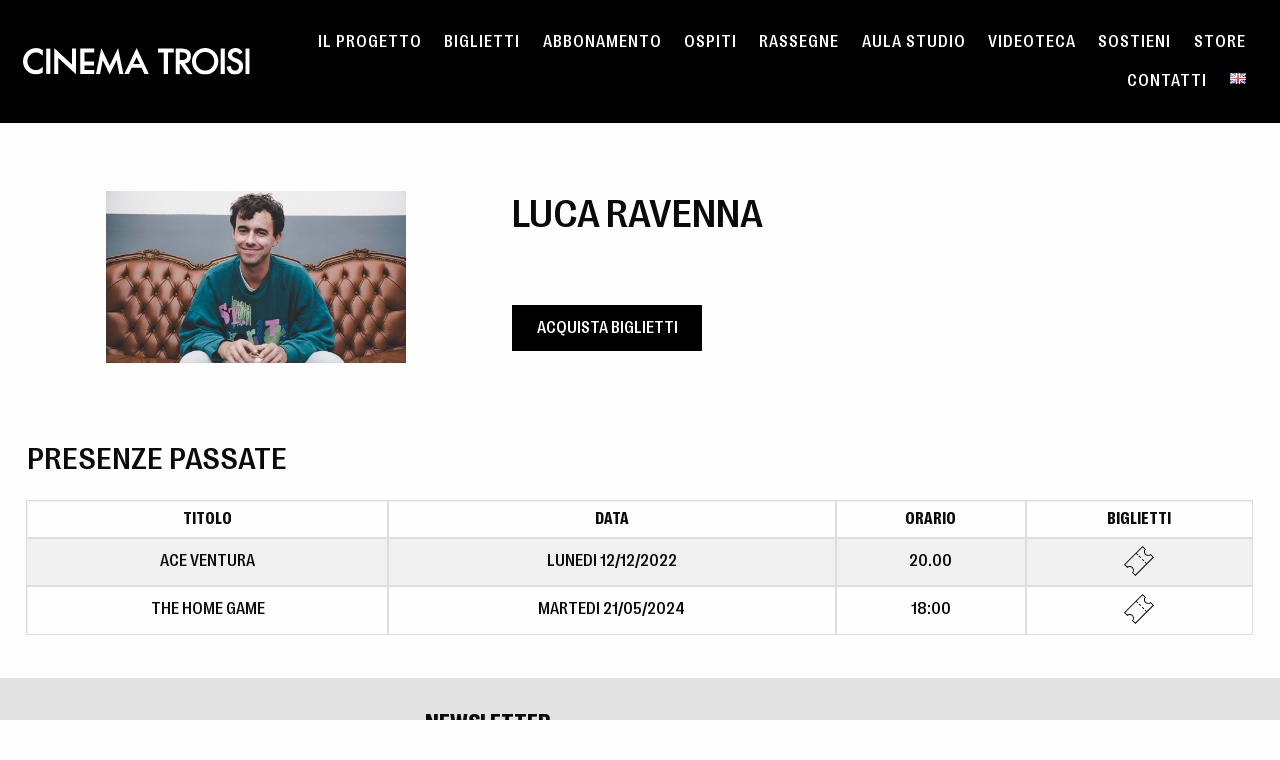

--- FILE ---
content_type: text/html; charset=UTF-8
request_url: https://cinematroisi.it/ospite/Luca+Ravenna/102t/
body_size: 13889
content:
<title>Ospite: Luca Ravenna – Cinema Troisi</title>
<!doctype html>

  <html class="no-js"  lang="it-IT">

	<head>
		<meta charset="utf-8">
		<!-- Force IE to use the latest rendering engine available -->
		<meta http-equiv="X-UA-Compatible" content="IE=edge">

		<!-- Mobile Meta -->
		<meta name="viewport" content="width=device-width, initial-scale=1.0">
		<script>
  function generateDailyClientId() {
    const raw = [
      navigator.userAgent,
      navigator.language,
      screen.width,
      screen.height,
      window.location.hostname,
      new Date().toISOString().slice(0, 10) // solo data, es: "2025-04-18"
    ].join('-');

    return crypto.subtle.digest('SHA-256', new TextEncoder().encode(raw))
      .then(buffer => {
        return Array.from(new Uint8Array(buffer)).map(b => b.toString(16).padStart(2, '0')).join('');
      });
  }

  generateDailyClientId().then(async clientId => {
    const data = {
      client_id: clientId,
      user_properties: {
        language: { value: navigator.language },
        screen_resolution: { value: `${window.screen.width}x${window.screen.height}` },
        device_category: {
          value: /Mobile|Android|iPhone|iPad/i.test(navigator.userAgent) ? 'mobile' : 'desktop'
        },
        user_agent: { value: navigator.userAgent }
      },
      events: [
        {
          name: "page_view",
          params: {
            page_title: document.title,
            page_location: window.location.href,
            page_path: window.location.pathname,
            referrer: document.referrer || 'direct',
            engagement_time_msec: 100
          }
        }
      ]
    };

    await fetch("https://www.google-analytics.com/mp/collect?measurement_id=G-V8W2M0YNJ5&api_secret=3yvHhRWjTL6x5B4rgT0XCA", {
      method: "POST",
      body: JSON.stringify(data)
    });
  });
</script>
		<meta class="foundation-mq" name="" content="">
		<link rel="dns-prefetch" href="https://backend.cinematroisi.it">
		<link rel="dns-prefetch" href="https://cinematroisi.liveticket.it">
		<link rel="preload" href="https://cinematroisi.it/wp-content/themes/cinematroisi/assets/images/logo-troisi.svg" as="image" type="image/svg+xml">
		
		<!-- If Site Icon isn't set in customizer -->
					<!-- Icons & Favicons -->			
			<link rel="apple-touch-icon" sizes="180x180" href="https://cinematroisi.it/apple-touch-icon.png">
			<link rel="icon" type="image/png" sizes="32x32" href="https://cinematroisi.it/favicon-32x32.png">
			<link rel="icon" type="image/png" sizes="16x16" href="https://cinematroisi.it/favicon-16x16.png">

	    
		<link rel="pingback" href="https://cinematroisi.it/xmlrpc.php">

		<meta name='robots' content='index, follow, max-image-preview:large, max-snippet:-1, max-video-preview:-1' />

	<!-- This site is optimized with the Yoast SEO plugin v26.8 - https://yoast.com/product/yoast-seo-wordpress/ -->
	<title>ospite &#8211; Cinema Troisi</title>
	<link rel="canonical" href="https://cinematroisi.it/ospite/" />
	<meta name="twitter:card" content="summary_large_image" />
	<meta name="twitter:title" content="ospite &#8211; Cinema Troisi" />
	<meta name="twitter:site" content="@PiccoloAmerica" />
	<!-- / Yoast SEO plugin. -->


<link rel='dns-prefetch' href='//cinematroisi.it' />
<link rel="alternate" type="application/rss+xml" title="Cinema Troisi &raquo; Feed" href="https://cinematroisi.it/feed/" />
<style id='wp-img-auto-sizes-contain-inline-css' type='text/css'>
img:is([sizes=auto i],[sizes^="auto," i]){contain-intrinsic-size:3000px 1500px}
/*# sourceURL=wp-img-auto-sizes-contain-inline-css */
</style>
<style id='wp-block-library-inline-css' type='text/css'>
:root{--wp-block-synced-color:#7a00df;--wp-block-synced-color--rgb:122,0,223;--wp-bound-block-color:var(--wp-block-synced-color);--wp-editor-canvas-background:#ddd;--wp-admin-theme-color:#007cba;--wp-admin-theme-color--rgb:0,124,186;--wp-admin-theme-color-darker-10:#006ba1;--wp-admin-theme-color-darker-10--rgb:0,107,160.5;--wp-admin-theme-color-darker-20:#005a87;--wp-admin-theme-color-darker-20--rgb:0,90,135;--wp-admin-border-width-focus:2px}@media (min-resolution:192dpi){:root{--wp-admin-border-width-focus:1.5px}}.wp-element-button{cursor:pointer}:root .has-very-light-gray-background-color{background-color:#eee}:root .has-very-dark-gray-background-color{background-color:#313131}:root .has-very-light-gray-color{color:#eee}:root .has-very-dark-gray-color{color:#313131}:root .has-vivid-green-cyan-to-vivid-cyan-blue-gradient-background{background:linear-gradient(135deg,#00d084,#0693e3)}:root .has-purple-crush-gradient-background{background:linear-gradient(135deg,#34e2e4,#4721fb 50%,#ab1dfe)}:root .has-hazy-dawn-gradient-background{background:linear-gradient(135deg,#faaca8,#dad0ec)}:root .has-subdued-olive-gradient-background{background:linear-gradient(135deg,#fafae1,#67a671)}:root .has-atomic-cream-gradient-background{background:linear-gradient(135deg,#fdd79a,#004a59)}:root .has-nightshade-gradient-background{background:linear-gradient(135deg,#330968,#31cdcf)}:root .has-midnight-gradient-background{background:linear-gradient(135deg,#020381,#2874fc)}:root{--wp--preset--font-size--normal:16px;--wp--preset--font-size--huge:42px}.has-regular-font-size{font-size:1em}.has-larger-font-size{font-size:2.625em}.has-normal-font-size{font-size:var(--wp--preset--font-size--normal)}.has-huge-font-size{font-size:var(--wp--preset--font-size--huge)}.has-text-align-center{text-align:center}.has-text-align-left{text-align:left}.has-text-align-right{text-align:right}.has-fit-text{white-space:nowrap!important}#end-resizable-editor-section{display:none}.aligncenter{clear:both}.items-justified-left{justify-content:flex-start}.items-justified-center{justify-content:center}.items-justified-right{justify-content:flex-end}.items-justified-space-between{justify-content:space-between}.screen-reader-text{border:0;clip-path:inset(50%);height:1px;margin:-1px;overflow:hidden;padding:0;position:absolute;width:1px;word-wrap:normal!important}.screen-reader-text:focus{background-color:#ddd;clip-path:none;color:#444;display:block;font-size:1em;height:auto;left:5px;line-height:normal;padding:15px 23px 14px;text-decoration:none;top:5px;width:auto;z-index:100000}html :where(.has-border-color){border-style:solid}html :where([style*=border-top-color]){border-top-style:solid}html :where([style*=border-right-color]){border-right-style:solid}html :where([style*=border-bottom-color]){border-bottom-style:solid}html :where([style*=border-left-color]){border-left-style:solid}html :where([style*=border-width]){border-style:solid}html :where([style*=border-top-width]){border-top-style:solid}html :where([style*=border-right-width]){border-right-style:solid}html :where([style*=border-bottom-width]){border-bottom-style:solid}html :where([style*=border-left-width]){border-left-style:solid}html :where(img[class*=wp-image-]){height:auto;max-width:100%}:where(figure){margin:0 0 1em}html :where(.is-position-sticky){--wp-admin--admin-bar--position-offset:var(--wp-admin--admin-bar--height,0px)}@media screen and (max-width:600px){html :where(.is-position-sticky){--wp-admin--admin-bar--position-offset:0px}}

/*# sourceURL=wp-block-library-inline-css */
</style><link rel='stylesheet' id='wc-blocks-style-css' href='https://cinematroisi.it/wp-content/plugins/woocommerce/assets/client/blocks/wc-blocks.css?ver=wc-10.4.3' type='text/css' media='all' />
<style id='global-styles-inline-css' type='text/css'>
:root{--wp--preset--aspect-ratio--square: 1;--wp--preset--aspect-ratio--4-3: 4/3;--wp--preset--aspect-ratio--3-4: 3/4;--wp--preset--aspect-ratio--3-2: 3/2;--wp--preset--aspect-ratio--2-3: 2/3;--wp--preset--aspect-ratio--16-9: 16/9;--wp--preset--aspect-ratio--9-16: 9/16;--wp--preset--color--black: #000000;--wp--preset--color--cyan-bluish-gray: #abb8c3;--wp--preset--color--white: #ffffff;--wp--preset--color--pale-pink: #f78da7;--wp--preset--color--vivid-red: #cf2e2e;--wp--preset--color--luminous-vivid-orange: #ff6900;--wp--preset--color--luminous-vivid-amber: #fcb900;--wp--preset--color--light-green-cyan: #7bdcb5;--wp--preset--color--vivid-green-cyan: #00d084;--wp--preset--color--pale-cyan-blue: #8ed1fc;--wp--preset--color--vivid-cyan-blue: #0693e3;--wp--preset--color--vivid-purple: #9b51e0;--wp--preset--gradient--vivid-cyan-blue-to-vivid-purple: linear-gradient(135deg,rgb(6,147,227) 0%,rgb(155,81,224) 100%);--wp--preset--gradient--light-green-cyan-to-vivid-green-cyan: linear-gradient(135deg,rgb(122,220,180) 0%,rgb(0,208,130) 100%);--wp--preset--gradient--luminous-vivid-amber-to-luminous-vivid-orange: linear-gradient(135deg,rgb(252,185,0) 0%,rgb(255,105,0) 100%);--wp--preset--gradient--luminous-vivid-orange-to-vivid-red: linear-gradient(135deg,rgb(255,105,0) 0%,rgb(207,46,46) 100%);--wp--preset--gradient--very-light-gray-to-cyan-bluish-gray: linear-gradient(135deg,rgb(238,238,238) 0%,rgb(169,184,195) 100%);--wp--preset--gradient--cool-to-warm-spectrum: linear-gradient(135deg,rgb(74,234,220) 0%,rgb(151,120,209) 20%,rgb(207,42,186) 40%,rgb(238,44,130) 60%,rgb(251,105,98) 80%,rgb(254,248,76) 100%);--wp--preset--gradient--blush-light-purple: linear-gradient(135deg,rgb(255,206,236) 0%,rgb(152,150,240) 100%);--wp--preset--gradient--blush-bordeaux: linear-gradient(135deg,rgb(254,205,165) 0%,rgb(254,45,45) 50%,rgb(107,0,62) 100%);--wp--preset--gradient--luminous-dusk: linear-gradient(135deg,rgb(255,203,112) 0%,rgb(199,81,192) 50%,rgb(65,88,208) 100%);--wp--preset--gradient--pale-ocean: linear-gradient(135deg,rgb(255,245,203) 0%,rgb(182,227,212) 50%,rgb(51,167,181) 100%);--wp--preset--gradient--electric-grass: linear-gradient(135deg,rgb(202,248,128) 0%,rgb(113,206,126) 100%);--wp--preset--gradient--midnight: linear-gradient(135deg,rgb(2,3,129) 0%,rgb(40,116,252) 100%);--wp--preset--font-size--small: 13px;--wp--preset--font-size--medium: 20px;--wp--preset--font-size--large: 36px;--wp--preset--font-size--x-large: 42px;--wp--preset--spacing--20: 0.44rem;--wp--preset--spacing--30: 0.67rem;--wp--preset--spacing--40: 1rem;--wp--preset--spacing--50: 1.5rem;--wp--preset--spacing--60: 2.25rem;--wp--preset--spacing--70: 3.38rem;--wp--preset--spacing--80: 5.06rem;--wp--preset--shadow--natural: 6px 6px 9px rgba(0, 0, 0, 0.2);--wp--preset--shadow--deep: 12px 12px 50px rgba(0, 0, 0, 0.4);--wp--preset--shadow--sharp: 6px 6px 0px rgba(0, 0, 0, 0.2);--wp--preset--shadow--outlined: 6px 6px 0px -3px rgb(255, 255, 255), 6px 6px rgb(0, 0, 0);--wp--preset--shadow--crisp: 6px 6px 0px rgb(0, 0, 0);}:where(.is-layout-flex){gap: 0.5em;}:where(.is-layout-grid){gap: 0.5em;}body .is-layout-flex{display: flex;}.is-layout-flex{flex-wrap: wrap;align-items: center;}.is-layout-flex > :is(*, div){margin: 0;}body .is-layout-grid{display: grid;}.is-layout-grid > :is(*, div){margin: 0;}:where(.wp-block-columns.is-layout-flex){gap: 2em;}:where(.wp-block-columns.is-layout-grid){gap: 2em;}:where(.wp-block-post-template.is-layout-flex){gap: 1.25em;}:where(.wp-block-post-template.is-layout-grid){gap: 1.25em;}.has-black-color{color: var(--wp--preset--color--black) !important;}.has-cyan-bluish-gray-color{color: var(--wp--preset--color--cyan-bluish-gray) !important;}.has-white-color{color: var(--wp--preset--color--white) !important;}.has-pale-pink-color{color: var(--wp--preset--color--pale-pink) !important;}.has-vivid-red-color{color: var(--wp--preset--color--vivid-red) !important;}.has-luminous-vivid-orange-color{color: var(--wp--preset--color--luminous-vivid-orange) !important;}.has-luminous-vivid-amber-color{color: var(--wp--preset--color--luminous-vivid-amber) !important;}.has-light-green-cyan-color{color: var(--wp--preset--color--light-green-cyan) !important;}.has-vivid-green-cyan-color{color: var(--wp--preset--color--vivid-green-cyan) !important;}.has-pale-cyan-blue-color{color: var(--wp--preset--color--pale-cyan-blue) !important;}.has-vivid-cyan-blue-color{color: var(--wp--preset--color--vivid-cyan-blue) !important;}.has-vivid-purple-color{color: var(--wp--preset--color--vivid-purple) !important;}.has-black-background-color{background-color: var(--wp--preset--color--black) !important;}.has-cyan-bluish-gray-background-color{background-color: var(--wp--preset--color--cyan-bluish-gray) !important;}.has-white-background-color{background-color: var(--wp--preset--color--white) !important;}.has-pale-pink-background-color{background-color: var(--wp--preset--color--pale-pink) !important;}.has-vivid-red-background-color{background-color: var(--wp--preset--color--vivid-red) !important;}.has-luminous-vivid-orange-background-color{background-color: var(--wp--preset--color--luminous-vivid-orange) !important;}.has-luminous-vivid-amber-background-color{background-color: var(--wp--preset--color--luminous-vivid-amber) !important;}.has-light-green-cyan-background-color{background-color: var(--wp--preset--color--light-green-cyan) !important;}.has-vivid-green-cyan-background-color{background-color: var(--wp--preset--color--vivid-green-cyan) !important;}.has-pale-cyan-blue-background-color{background-color: var(--wp--preset--color--pale-cyan-blue) !important;}.has-vivid-cyan-blue-background-color{background-color: var(--wp--preset--color--vivid-cyan-blue) !important;}.has-vivid-purple-background-color{background-color: var(--wp--preset--color--vivid-purple) !important;}.has-black-border-color{border-color: var(--wp--preset--color--black) !important;}.has-cyan-bluish-gray-border-color{border-color: var(--wp--preset--color--cyan-bluish-gray) !important;}.has-white-border-color{border-color: var(--wp--preset--color--white) !important;}.has-pale-pink-border-color{border-color: var(--wp--preset--color--pale-pink) !important;}.has-vivid-red-border-color{border-color: var(--wp--preset--color--vivid-red) !important;}.has-luminous-vivid-orange-border-color{border-color: var(--wp--preset--color--luminous-vivid-orange) !important;}.has-luminous-vivid-amber-border-color{border-color: var(--wp--preset--color--luminous-vivid-amber) !important;}.has-light-green-cyan-border-color{border-color: var(--wp--preset--color--light-green-cyan) !important;}.has-vivid-green-cyan-border-color{border-color: var(--wp--preset--color--vivid-green-cyan) !important;}.has-pale-cyan-blue-border-color{border-color: var(--wp--preset--color--pale-cyan-blue) !important;}.has-vivid-cyan-blue-border-color{border-color: var(--wp--preset--color--vivid-cyan-blue) !important;}.has-vivid-purple-border-color{border-color: var(--wp--preset--color--vivid-purple) !important;}.has-vivid-cyan-blue-to-vivid-purple-gradient-background{background: var(--wp--preset--gradient--vivid-cyan-blue-to-vivid-purple) !important;}.has-light-green-cyan-to-vivid-green-cyan-gradient-background{background: var(--wp--preset--gradient--light-green-cyan-to-vivid-green-cyan) !important;}.has-luminous-vivid-amber-to-luminous-vivid-orange-gradient-background{background: var(--wp--preset--gradient--luminous-vivid-amber-to-luminous-vivid-orange) !important;}.has-luminous-vivid-orange-to-vivid-red-gradient-background{background: var(--wp--preset--gradient--luminous-vivid-orange-to-vivid-red) !important;}.has-very-light-gray-to-cyan-bluish-gray-gradient-background{background: var(--wp--preset--gradient--very-light-gray-to-cyan-bluish-gray) !important;}.has-cool-to-warm-spectrum-gradient-background{background: var(--wp--preset--gradient--cool-to-warm-spectrum) !important;}.has-blush-light-purple-gradient-background{background: var(--wp--preset--gradient--blush-light-purple) !important;}.has-blush-bordeaux-gradient-background{background: var(--wp--preset--gradient--blush-bordeaux) !important;}.has-luminous-dusk-gradient-background{background: var(--wp--preset--gradient--luminous-dusk) !important;}.has-pale-ocean-gradient-background{background: var(--wp--preset--gradient--pale-ocean) !important;}.has-electric-grass-gradient-background{background: var(--wp--preset--gradient--electric-grass) !important;}.has-midnight-gradient-background{background: var(--wp--preset--gradient--midnight) !important;}.has-small-font-size{font-size: var(--wp--preset--font-size--small) !important;}.has-medium-font-size{font-size: var(--wp--preset--font-size--medium) !important;}.has-large-font-size{font-size: var(--wp--preset--font-size--large) !important;}.has-x-large-font-size{font-size: var(--wp--preset--font-size--x-large) !important;}
/*# sourceURL=global-styles-inline-css */
</style>

<style id='classic-theme-styles-inline-css' type='text/css'>
/*! This file is auto-generated */
.wp-block-button__link{color:#fff;background-color:#32373c;border-radius:9999px;box-shadow:none;text-decoration:none;padding:calc(.667em + 2px) calc(1.333em + 2px);font-size:1.125em}.wp-block-file__button{background:#32373c;color:#fff;text-decoration:none}
/*# sourceURL=/wp-includes/css/classic-themes.min.css */
</style>
<link rel='stylesheet' id='woocommerce-layout-css' href='https://cinematroisi.it/wp-content/plugins/woocommerce/assets/css/woocommerce-layout.css?ver=10.4.3' type='text/css' media='all' />
<link rel='stylesheet' id='woocommerce-smallscreen-css' href='https://cinematroisi.it/wp-content/plugins/woocommerce/assets/css/woocommerce-smallscreen.css?ver=10.4.3' type='text/css' media='only screen and (max-width: 768px)' />
<link rel='stylesheet' id='woocommerce-general-css' href='https://cinematroisi.it/wp-content/plugins/woocommerce/assets/css/woocommerce.css?ver=10.4.3' type='text/css' media='all' />
<style id='woocommerce-inline-inline-css' type='text/css'>
.woocommerce form .form-row .required { visibility: visible; }
/*# sourceURL=woocommerce-inline-inline-css */
</style>
<link rel='stylesheet' id='dflip-style-css' href='https://cinematroisi.it/wp-content/plugins/3d-flipbook-dflip-lite/assets/css/dflip.min.css?ver=2.4.20' type='text/css' media='all' />
<link rel='stylesheet' id='foundation-css-css' href='https://cinematroisi.it/wp-content/themes/cinematroisi/foundation-sites/dist/css/foundation.min.css?ver=6.4.12' type='text/css' media='all' />
<link rel='stylesheet' id='site-css-css' href='https://cinematroisi.it/wp-content/themes/cinematroisi/assets/styles/style.css?ver=1730215131' type='text/css' media='all' />
<script type="text/javascript" src="https://cinematroisi.it/wp-includes/js/jquery/jquery.min.js?ver=3.7.1" id="jquery-core-js"></script>
<script type="text/javascript" src="https://cinematroisi.it/wp-includes/js/jquery/jquery-migrate.min.js?ver=3.4.1" id="jquery-migrate-js"></script>
<script type="text/javascript" src="https://cinematroisi.it/wp-content/plugins/woocommerce/assets/js/jquery-blockui/jquery.blockUI.min.js?ver=2.7.0-wc.10.4.3" id="wc-jquery-blockui-js" defer="defer" data-wp-strategy="defer"></script>
<script type="text/javascript" id="wc-add-to-cart-js-extra">
/* <![CDATA[ */
var wc_add_to_cart_params = {"ajax_url":"/wp-admin/admin-ajax.php","wc_ajax_url":"/?wc-ajax=%%endpoint%%","i18n_view_cart":"Visualizza carrello","cart_url":"https://cinematroisi.it/carrello/","is_cart":"","cart_redirect_after_add":"no"};
//# sourceURL=wc-add-to-cart-js-extra
/* ]]> */
</script>
<script type="text/javascript" src="https://cinematroisi.it/wp-content/plugins/woocommerce/assets/js/frontend/add-to-cart.min.js?ver=10.4.3" id="wc-add-to-cart-js" defer="defer" data-wp-strategy="defer"></script>
<script type="text/javascript" src="https://cinematroisi.it/wp-content/plugins/woocommerce/assets/js/js-cookie/js.cookie.min.js?ver=2.1.4-wc.10.4.3" id="wc-js-cookie-js" defer="defer" data-wp-strategy="defer"></script>
<script type="text/javascript" id="woocommerce-js-extra">
/* <![CDATA[ */
var woocommerce_params = {"ajax_url":"/wp-admin/admin-ajax.php","wc_ajax_url":"/?wc-ajax=%%endpoint%%","i18n_password_show":"Mostra password","i18n_password_hide":"Nascondi password"};
//# sourceURL=woocommerce-js-extra
/* ]]> */
</script>
<script type="text/javascript" src="https://cinematroisi.it/wp-content/plugins/woocommerce/assets/js/frontend/woocommerce.min.js?ver=10.4.3" id="woocommerce-js" defer="defer" data-wp-strategy="defer"></script>
<link rel="https://api.w.org/" href="https://cinematroisi.it/wp-json/" /><link rel="alternate" title="JSON" type="application/json" href="https://cinematroisi.it/wp-json/wp/v2/pages/961" />	<noscript><style>.woocommerce-product-gallery{ opacity: 1 !important; }</style></noscript>
			<style type="text/css" id="wp-custom-css">
			.nome-giornata{
            font-size: 25pt;
        }
        .event-title {
            font-weight: bold;
            display: block;
        }
        .highlight-row {
            background:linear-gradient(270deg, transparent, #95c5e9);
            font-weight: bold;
            font-size: 18px;
        }
        .orange-row {
            background:linear-gradient(270deg, transparent, #ffa500);
            font-size: 18px;
        }
        .yellow-row {
            background:linear-gradient(270deg, transparent, #ffe672);
            font-size: 18px;
            text-align: center;
        }
        .schedule-time {
            color: #333;
        }
        .red-row {
            background:linear-gradient(270deg, transparent, #ff0000);
            font-size: 18px;
            color: #fff;
        }
        .presentation-row {
        background: linear-gradient(270deg, transparent, #258a00);
        text-align: center;
        font-size: 11pt;
    } 
    .presentation-row-corti{
        background: linear-gradient(270deg, transparent, #652e8c);
        font-weight: bold;
        text-align: center;
        font-size: 11pt;
    }		</style>
				<link rel="stylesheet" href="https://cinematroisi.it/wp-content/themes/cinematroisi/assets/styles/mailerlite.css?v=20231221">
                <link rel="stylesheet" href="https://cinematroisi.it/wp-content/themes/cinematroisi/assets/scripts/swiper/swiper-bundle.min.css?v=20231221">

		<!-- Google Tag Manager -->
				
				        <script src="https://cinematroisi.it/wp-content/themes/cinematroisi/assets/scripts/swiper/swiper-bundle.min.js?v=20231221"></script>
		
	</head>
			
	<body class="wp-singular page-template page-template-page-singolo-ospite page-template-page-singolo-ospite-php page page-id-961 wp-theme-cinematroisi theme-cinematroisi woocommerce-no-js">
		<header class="header" role="banner">
							
							<!-- This navs will be applied to the topbar, above all content 
								 To see additional nav styles, visit the /parts directory -->
							
<div class="top-bar" id="top-bar-menu">
	<div class="top-bar-left float-left">
		<a href="https://cinematroisi.it"><img src="https://cinematroisi.it/wp-content/themes/cinematroisi/assets/images/logo-troisi.svg" alt="Cinema Troisi"></a>
	</div>
	<div class="top-bar-right show-for-medium">
		<ul id="main-nav" class="medium-horizontal menu" data-responsive-menu="accordion medium-dropdown"><li id="menu-item-67" class="menu-item menu-item-type-post_type menu-item-object-page menu-item-67"><a href="https://cinematroisi.it/il-progetto/">Il Progetto</a></li>
<li id="menu-item-1009" class="menu-item menu-item-type-post_type menu-item-object-page menu-item-1009"><a href="https://cinematroisi.it/biglietti/">Biglietti</a></li>
<li id="menu-item-2282" class="menu-item menu-item-type-post_type menu-item-object-page menu-item-2282"><a href="https://cinematroisi.it/abbonati-al-cinema-troisi/">Abbonamento</a></li>
<li id="menu-item-1299" class="menu-item menu-item-type-post_type menu-item-object-page menu-item-1299"><a href="https://cinematroisi.it/ospiti-generali/">Ospiti</a></li>
<li id="menu-item-1745" class="menu-item menu-item-type-post_type menu-item-object-page menu-item-1745"><a href="https://cinematroisi.it/rassegne/">Rassegne</a></li>
<li id="menu-item-64" class="menu-item menu-item-type-post_type menu-item-object-page menu-item-64"><a href="https://cinematroisi.it/aula-studio/">Aula Studio</a></li>
<li id="menu-item-1156" class="menu-item menu-item-type-post_type menu-item-object-page menu-item-1156"><a href="https://cinematroisi.it/videoteca/">Videoteca</a></li>
<li id="menu-item-1267" class="menu-item menu-item-type-post_type menu-item-object-page menu-item-1267"><a href="https://cinematroisi.it/sostieni/">Sostieni</a></li>
<li id="menu-item-450" class="menu-item menu-item-type-post_type menu-item-object-page menu-item-450"><a href="https://cinematroisi.it/store/">Store</a></li>
<li id="menu-item-59" class="menu-item menu-item-type-post_type menu-item-object-page menu-item-59"><a href="https://cinematroisi.it/contatti/">Contatti</a></li>
<li id="menu-item-1348-en" class="lang-item lang-item-79 lang-item-en no-translation lang-item-first menu-item menu-item-type-custom menu-item-object-custom menu-item-1348-en"><a href="https://cinematroisi.it/en/homepage-english/" hreflang="en-GB" lang="en-GB"><img src="[data-uri]" alt="English" width="16" height="11" style="width: 16px; height: 11px;" /></a></li>
</ul>	
	</div>
	<div class="top-bar-right float-right show-for-small-only">
		<ul class="menu">
			<!-- <li><button class="menu-icon" type="button" data-toggle="off-canvas"></button></li> -->
			<li><a data-toggle="off-canvas">☰</a></li>
		</ul>
	</div>
</div>						 
					   </header> <!-- end .header -->

		<div class="off-canvas-wrapper">
			
			<!-- Load off-canvas container. Feel free to remove if not using. -->			
			
<div class="off-canvas position-right" id="off-canvas" data-off-canvas>
	<ul id="offcanvas-nav" class="vertical menu accordion-menu" data-accordion-menu><li class="menu-item menu-item-type-post_type menu-item-object-page menu-item-67"><a href="https://cinematroisi.it/il-progetto/">Il Progetto</a></li>
<li class="menu-item menu-item-type-post_type menu-item-object-page menu-item-1009"><a href="https://cinematroisi.it/biglietti/">Biglietti</a></li>
<li class="menu-item menu-item-type-post_type menu-item-object-page menu-item-2282"><a href="https://cinematroisi.it/abbonati-al-cinema-troisi/">Abbonamento</a></li>
<li class="menu-item menu-item-type-post_type menu-item-object-page menu-item-1299"><a href="https://cinematroisi.it/ospiti-generali/">Ospiti</a></li>
<li class="menu-item menu-item-type-post_type menu-item-object-page menu-item-1745"><a href="https://cinematroisi.it/rassegne/">Rassegne</a></li>
<li class="menu-item menu-item-type-post_type menu-item-object-page menu-item-64"><a href="https://cinematroisi.it/aula-studio/">Aula Studio</a></li>
<li class="menu-item menu-item-type-post_type menu-item-object-page menu-item-1156"><a href="https://cinematroisi.it/videoteca/">Videoteca</a></li>
<li class="menu-item menu-item-type-post_type menu-item-object-page menu-item-1267"><a href="https://cinematroisi.it/sostieni/">Sostieni</a></li>
<li class="menu-item menu-item-type-post_type menu-item-object-page menu-item-450"><a href="https://cinematroisi.it/store/">Store</a></li>
<li class="menu-item menu-item-type-post_type menu-item-object-page menu-item-59"><a href="https://cinematroisi.it/contatti/">Contatti</a></li>
<li class="lang-item lang-item-79 lang-item-en no-translation lang-item-first menu-item menu-item-type-custom menu-item-object-custom menu-item-1348-en"><a href="https://cinematroisi.it/en/homepage-english/" hreflang="en-GB" lang="en-GB"><img src="[data-uri]" alt="English" width="16" height="11" style="width: 16px; height: 11px;" /></a></li>
</ul>
	
</div>
			
			<div class="off-canvas-content" data-off-canvas-content>
				
				
<div class='container-cinema'>
    <div class='contenitore-dettagli'>
        <div class='locandina-dett'><img src='https://backend.cinematroisi.it/wp-content/themes/troisi/uploads/52652-luca-ravenna.jpg' /></div>
        <div class='dettagli-gen'>
            <h4 class='anno-dett'><h2>Luca Ravenna</h2></h4>
            <div id="biglietti"><a href="">Acquista biglietti</a></div>                        
        </div>
    </div>
    <div class='contenitore-date'>
                <h3>Presenze passate</h3><table>             
    <tbody>
        <tr>
            <th>Titolo</th>
            <th>Data</th>
            <th>Orario</th>
            <th>Biglietti</th>
        </tr>
        <tr>
            <td>Ace Ventura</td>
            <td>Lunedi 12/12/2022</td>
            <td>20.00</td>
            <td><a href='https://www.liveticket.it/cinematroisi'><img width='30' src='https://cinematroisi.it/wp-content/themes/cinematroisi/assets/images/biglietti.svg'></a></td>
        </tr> 
        <tr>
            <td>The Home Game</td>
            <td>Martedi 21/05/2024</td>
            <td>18:00</td>
            <td><a href='https://www.liveticket.it/evento.aspx?Id=497509&CallingPageUrl=http://www.liveticket.it/opera.aspx?Id=497510&InstantBuy=1#ancWizard'><img width='30' src='https://cinematroisi.it/wp-content/themes/cinematroisi/assets/images/biglietti.svg'></a></td>
        </tr> </tbody></table>    </div>
</div>

		
				<footer class="footer" role="contentinfo">

				<div id="top-footer">
				<div id="top-footer-left">
					<div id="loghifooter">
												<img src="https://cinematroisi.it/wp-content/themes/cinematroisi/assets/images/Logo_sito.svg" class="logo-footer" alt="">
											</div>
					<!--<p>Rinasce lo storico cinema interno all'ex Casa GIL. La sala, completamente rinnovata, è dotata di un grande schermo 4K da 13 metri, 300 poltrone, foyer bar e aula studio-biblioteca da 40 postazioni aperta 24 ore su 24, con area esterna negli spazi della terrazza.</p>
					--><p>Via Girolamo Induno 1<br>00153 Roma</p>
					<span><a href="/cdn-cgi/l/email-protection" class="__cf_email__" data-cfemail="f29b9c949db2829b91919d9e9d939f97809b9193dc9b86">[email&#160;protected]</a></span>
					<!--<img src="/assets/images/" class="logo-footer">-->

					<div class="social-footer">
					<a href="https://www.facebook.com/CinemaTroisi/"><img alt="Facebook" src="[data-uri]"></a>
					<a href="https://www.instagram.com/cinematroisi/"><img alt="Instagram" src="[data-uri]"></a>	
					<a href="https://twitter.com/PiccoloAmerica"><img alt="Twitter" src="[data-uri]"></a>
					<a href="https://www.youtube.com/channel/UCC-9knjVl2dAutXW-PfVcSA" rel="noopener"><img alt="YouTube" src="[data-uri]"></a>
						
					</div><br>
					<p>
										</p>
				</div>
				
				<div id="top-footer-right">
					<p id="newsletter-title">NEWSLETTER</p>
					<div id="mlb2-3093650" class="ml-form-embedContainer ml-subscribe-form ml-subscribe-form-3093650">
					<div class="ml-form-align-center">
						<div class="ml-form-embedWrapper embedForm">
						<div class="ml-form-embedBody ml-form-embedBodyHorizontal row-form">
							<div class="ml-form-embedContent" style="margin-bottom:0"></div>
							<form class="ml-block-form" action="https://static.mailerlite.com/webforms/submit/f1i7w3" data-code="f1i7w3" method="post" target="_blank">
							<div class="ml-form-formContent horozintalForm">
								<div class="ml-form-horizontalRow">
								<div class="ml-input-horizontal">
									<div style="width:100%" class="horizontal-fields">
									<div class="ml-field-group ml-field-email ml-validate-email ml-validate-required">
										<input type="email" class="form-control" data-inputmask="" name="fields[email]" placeholder="Email" autocomplete="email" aria-label="Email">
									</div>
									</div>
								</div>
								<div class="ml-button-horizontal primary">
								<button type="submit" class="primary">ISCRIVITI</button>
									<button disabled="disabled" style="display:none" type="button" class="loading" aria-disabled="true" aria-label="Loading, please wait"> <div class="ml-form-embedSubmitLoad"><div></div><div></div><div></div><div></div></div> </button>
								</div>
								</div>
							</div>
							<input type="hidden" name="ml-submit" value="1">
							<div class="ml-mobileButton-horizontal">
								<button type="submit" class="primary">ISCRIVITI</button>
								<button disabled="disabled" style="display:none" type="button" class="loading" aria-disabled="true" aria-label="Loading, please wait"> <div class="ml-form-embedSubmitLoad"><div></div><div></div><div></div><div></div></div> </button>
							</div>
							</form>
						</div>
						<div class="ml-form-successBody row-success" style="display:none">
							<div class="ml-form-successContent">
							<h4>Grazie!</h4>
							<p>Abbiamo registrato la tua iscrizione alla newsletter.</p>
							</div>
						</div>
						</div>
					</div>
					</div>
					<script data-cfasync="false" src="/cdn-cgi/scripts/5c5dd728/cloudflare-static/email-decode.min.js"></script><script>
					function ml_webform_success_3093650(){var r=ml_jQuery||jQuery;r(".ml-subscribe-form-3093650 .row-success").show(),r(".ml-subscribe-form-3093650 .row-form").hide()}
					</script>
					<img src="https://track.mailerlite.com/webforms/o/3093650/f1i7w3?v1606334395" width="1" height="1" style="max-width:1px;max-height:1px;visibility:hidden;padding:0;margin:0;display:block" alt="." border="0">
					<script src="https://static.mailerlite.com/js/w/webforms.min.js?v28bf44f740701752bfc6767bc7e171d4" type="text/javascript"></script>
			
									
				<div id="footer-nav-menu">
					<div><p>IL CINEMA</p>
						<a href="https://cinematroisi.it/news/category/cinema-troisi/"><span>Notizie</span></a>
						<a href="https://cinematroisi.it/come-raggiungerci/"><span>Come raggiungerci</span></a>
						<a href="https://cinematroisi.it/aula-studio/"><span>Aula Studio</span></a>
						<a href="https://cinematroisi.it/videoteca/"><span>Videoteca</span></a>
						<a href="https://cinematroisi.it/store/"><span>Store</span></a></div>
					<div><p>IN SALA</p>
						<a href="https://cinematroisi.it/biglietti/"><span>Programma</span></a>
						<a href="https://cinematroisi.it/rassegne/"><span>Rassegne</span></a>
						<a href="https://cinematroisi.it/category/extra/"><span>Extra</span></a>
						<a href="https://cinematroisi.it/ospiti/"><span>Ospiti</span></a>
					</div>
					<div><p>INFO</p><a href="https://cinematroisi.it/contatti/"><span>Contatti</span></a>
					<a href="https://cinematroisi.it/tuo-evento-qui/"><span>Organizza un evento</span></a>
					<a href="https://cinematroisi.it/sostieni/"><span>Sostienici</span></a>
					<a href="https://cinematroisi.it/privacy-policy/"><span>Privacy Policy</span></a>
					</div>

								
				</div>
				</div>
				</div>
					
					<div class="inner-footer grid-x grid-margin-x grid-padding-x">
						
						<div class="small-12 medium-12 large-12 cell">
							<nav role="navigation">
	    							    					</nav>
	    				</div>
						
						<div class="small-12 medium-12 large-12 cell">
							<p class="source-org copyright"><span style="font-size: .9em;">Progettazione tecnica: <a href="https://lorenzoraffio.com" target="_blank" rel="noopener">Lorenzo Raffio</a> e <a href="https://duemetri.com" target="_blank" rel="noopener">Alessandro Gallo</a></span><br><br> &copy; 2026 Cinema Troisi</p>
						</div>
					
					</div> <!-- end #inner-footer -->
				</footer> <!-- end .footer -->
			</div>  <!-- end .off-canvas-content -->
		</div> <!-- end .off-canvas-wrapper -->

		<script type="speculationrules">
{"prefetch":[{"source":"document","where":{"and":[{"href_matches":"/*"},{"not":{"href_matches":["/wp-*.php","/wp-admin/*","/wp-content/uploads/*","/wp-content/*","/wp-content/plugins/*","/wp-content/themes/cinematroisi/*","/*\\?(.+)"]}},{"not":{"selector_matches":"a[rel~=\"nofollow\"]"}},{"not":{"selector_matches":".no-prefetch, .no-prefetch a"}}]},"eagerness":"conservative"}]}
</script>
	<script type='text/javascript'>
		(function () {
			var c = document.body.className;
			c = c.replace(/woocommerce-no-js/, 'woocommerce-js');
			document.body.className = c;
		})();
	</script>
	        <script data-cfasync="false">
            window.dFlipLocation = 'https://cinematroisi.it/wp-content/plugins/3d-flipbook-dflip-lite/assets/';
            window.dFlipWPGlobal = {"text":{"toggleSound":"Turn on\/off Sound","toggleThumbnails":"Toggle Thumbnails","toggleOutline":"Toggle Outline\/Bookmark","previousPage":"Previous Page","nextPage":"Next Page","toggleFullscreen":"Toggle Fullscreen","zoomIn":"Zoom In","zoomOut":"Zoom Out","toggleHelp":"Toggle Help","singlePageMode":"Single Page Mode","doublePageMode":"Double Page Mode","downloadPDFFile":"Download PDF File","gotoFirstPage":"Goto First Page","gotoLastPage":"Goto Last Page","share":"Share","mailSubject":"I wanted you to see this FlipBook","mailBody":"Check out this site {{url}}","loading":"DearFlip: Loading "},"viewerType":"flipbook","moreControls":"download,pageMode,startPage,endPage,sound","hideControls":"","scrollWheel":"false","backgroundColor":"#777","backgroundImage":"","height":"auto","paddingLeft":"20","paddingRight":"20","controlsPosition":"bottom","duration":800,"soundEnable":"true","enableDownload":"true","showSearchControl":"false","showPrintControl":"false","enableAnnotation":false,"enableAnalytics":"false","webgl":"true","hard":"none","maxTextureSize":"1600","rangeChunkSize":"524288","zoomRatio":1.5,"stiffness":3,"pageMode":"0","singlePageMode":"0","pageSize":"0","autoPlay":"false","autoPlayDuration":5000,"autoPlayStart":"false","linkTarget":"2","sharePrefix":"flipbook-"};
        </script>
      <script type="text/javascript" src="https://cinematroisi.it/wp-content/plugins/3d-flipbook-dflip-lite/assets/js/dflip.min.js?ver=2.4.20" id="dflip-script-js"></script>
<script type="text/javascript" src="https://cinematroisi.it/wp-content/themes/cinematroisi/foundation-sites/dist/js/foundation.min.js?ver=6.4.12" id="foundation-js-js"></script>
<script type="text/javascript" src="https://cinematroisi.it/wp-content/themes/cinematroisi/assets/scripts/scripts.js?ver=1654635796" id="site-js-js"></script>
		
	<script defer src="https://static.cloudflareinsights.com/beacon.min.js/vcd15cbe7772f49c399c6a5babf22c1241717689176015" integrity="sha512-ZpsOmlRQV6y907TI0dKBHq9Md29nnaEIPlkf84rnaERnq6zvWvPUqr2ft8M1aS28oN72PdrCzSjY4U6VaAw1EQ==" data-cf-beacon='{"version":"2024.11.0","token":"3f8d143fbe034ac59677faff4826c25a","r":1,"server_timing":{"name":{"cfCacheStatus":true,"cfEdge":true,"cfExtPri":true,"cfL4":true,"cfOrigin":true,"cfSpeedBrain":true},"location_startswith":null}}' crossorigin="anonymous"></script>
</body>
</html> <!-- end page --><!--
Performance optimized by Redis Object Cache. Learn more: https://wprediscache.com

Retrieved 2474 objects (356 KB) from Redis using PhpRedis (v6.3.0).
-->


--- FILE ---
content_type: text/css
request_url: https://cinematroisi.it/wp-content/themes/cinematroisi/assets/styles/style.css?ver=1730215131
body_size: 9511
content:
/* Futura Font */
/*
@font-face {
	font-family: 'Futura';
	src: local('Futura-MediumOblique'), url('../fonts/Futura-MediumOblique.woff2') format('woff2'),
		url('../fonts/Futura-MediumOblique.woff') format('woff');
	font-weight: 500;
	font-style: italic;
	font-display: swap;
}

@font-face {
	font-family: 'Futura';
	src: local('Futura-LightOblique'), url('../fonts/Futura-LightOblique.woff2') format('woff2'),
		url('../fonts/Futura-LightOblique.woff') format('woff');
	font-weight: 300;
	font-style: italic;
	font-display: swap;
}

@font-face {
	font-family: 'Futura';
	src: local('Futura-Heavy'), url('../fonts/Futura-Heavy.woff2') format('woff2'),
		url('../fonts/Futura-Heavy.woff') format('woff');
	font-weight: bold;
	font-style: normal;
	font-display: swap;
}

@font-face {
	font-family: 'Futura';
	src: local('Futura-Medium'), url('../fonts/Futura-Medium.woff2') format('woff2'),
		url('../fonts/Futura-Medium.woff') format('woff');
	font-weight: 500;
	font-style: normal;
	font-display: swap;
}

@font-face {
	font-family: 'Futura';
	src: local('Futura-HeavyOblique'), url('../fonts/Futura-HeavyOblique.woff2') format('woff2'),
		url('../fonts/Futura-HeavyOblique.woff') format('woff');
	font-weight: bold;
	font-style: italic;
	font-display: swap;
}

@font-face {
	font-family: 'Futura';
	src: local('Futura-Light'), url('../fonts/Futura-Light.woff2') format('woff2'),
		url('../fonts/Futura-Light.woff') format('woff');
	font-weight: 300;
	font-style: normal;
	font-display: swap;
}
*/


/* PPRight Font */
@font-face {
	font-family: 'PPRightGrotesk';
	src: local('PPRightGrotesk-Medium'), url('../fonts/new/PPRightGrotesk-Medium.woff2') format('woff2');
	font-weight: 500;
	font-style: normal;
	font-display: swap;
}

@font-face {
	font-family: 'PPRightGrotesk';
	src: local('PPRightGrotesk-MediumItalic'), url('../fonts/new/PPRightGrotesk-MediumItalic.woff2') format('woff2');
	font-weight: 500;
	font-style: italic;
	font-display: swap;
}

@font-face {
	font-family: 'PPRightGrotesk';
	src: local('PPRightGrotesk-Light'), url('../fonts/new/PPRightGrotesk-Light.woff2') format('woff2');
	font-weight: 300;
	font-style: normal;
	font-display: swap;
}

@font-face {
	font-family: 'PPRightGrotesk';
	src: local('PPRightGrotesk-CompactDark'), url('../fonts/new/PPRightGrotesk-CompactDark.woff2') format('woff2');
	font-weight: bold;
	font-style: normal;
	font-display: swap;
}

/************************************************

Stylesheet: Global Stylesheet

*************************************************/
/*********************
POSTS & CONTENT STYLES
*********************/
.page-title .vcard {
	border: 0px;
	padding: 0px;
}

.byline {
	color: #999;
}

.entry-content img {
	max-width: 100%;
	height: auto;
	margin: 15px 0;
	width: 100%
}

.entry-content .alignleft,
.entry-content img.alignleft {
	margin-right: 1.5em;
	display: inline;
	float: left;
}

.entry-content .alignright,
.entry-content img.alignright {
	margin-left: 1.5em;
	display: inline;
	float: right;
}

.entry-content .aligncenter,
.entry-content img.aligncenter {
	margin-right: auto;
	margin-left: auto;
	display: block;
	clear: both;
}

.entry-content video,
.entry-content object {
	max-width: 100%;
	height: auto;
}

.entry-content pre {
	background: #eee;
	border: 1px solid #cecece;
	padding: 10px;
}

.wp-caption {
	max-width: 100%;
	background: #eee;
	padding: 5px;
}

.wp-caption img {
	max-width: 100%;
	margin-bottom: 0;
	width: 100%;
}

.wp-caption p.wp-caption-text {
	font-size: 0.85em;
	margin: 4px 0 7px;
	text-align: center;
}

.post-password-form input[type="submit"] {
	display: inline-block;
	vertical-align: middle;
	margin: 0 0 1rem 0;
	font-family: inherit;
	padding: 0.85em 1em;
	-webkit-appearance: none;
	border: 1px solid transparent;
	border-radius: 0;
	transition: background-color 0.25s ease-out, color 0.25s ease-out;
	font-size: 0.9rem;
	line-height: 1;
	text-align: center;
	cursor: pointer;
	background-color: #1779ba;
	color: #fefefe;
}

[data-whatinput='mouse'] .post-password-form input[type="submit"] {
	outline: 0;
}

.post-password-form input[type="submit"]:hover,
.post-password-form input[type="submit"]:focus {
	background-color: #14679e;
	color: #fefefe;
}

/*********************
IMAGE GALLERY STYLES
*********************/
.gallery {
	max-width: 100%;
	margin-left: auto;
	margin-right: auto;
	margin-right: -15px;
	margin-left: -15px;
}

.gallery::before,
.gallery::after {
	content: ' ';
	display: table;
}

.gallery::after {
	clear: both;
}

.gallery.gallery-columns-1>dl {
	width: 100%;
	float: left;
	padding-right: 0.625rem;
	padding-left: 0.625rem;
}

@media print,
screen and (min-width: 40em) {
	.gallery.gallery-columns-1>dl {
		padding-right: 0.9375rem;
		padding-left: 0.9375rem;
	}
}

.gallery.gallery-columns-1>dl:last-child:not(:first-child) {
	float: right;
}

.gallery.gallery-columns-2>dl {
	width: 50%;
	float: left;
	padding-right: 0.625rem;
	padding-left: 0.625rem;
}

@media print,
screen and (min-width: 40em) {
	.gallery.gallery-columns-2>dl {
		padding-right: 0.9375rem;
		padding-left: 0.9375rem;
	}
}

.gallery.gallery-columns-2>dl:last-child:not(:first-child) {
	float: right;
}

.gallery.gallery-columns-3>dl {
	width: 33.33333%;
	float: left;
	padding-right: 0.625rem;
	padding-left: 0.625rem;
}

@media print,
screen and (min-width: 40em) {
	.gallery.gallery-columns-3>dl {
		padding-right: 0.9375rem;
		padding-left: 0.9375rem;
	}
}

.gallery.gallery-columns-3>dl:last-child:not(:first-child) {
	float: right;
}

.gallery.gallery-columns-4>dl {
	width: 25%;
	float: left;
	padding-right: 0.625rem;
	padding-left: 0.625rem;
}

@media print,
screen and (min-width: 40em) {
	.gallery.gallery-columns-4>dl {
		padding-right: 0.9375rem;
		padding-left: 0.9375rem;
	}
}

.gallery.gallery-columns-4>dl:last-child:not(:first-child) {
	float: right;
}

.gallery.gallery-columns-5>dl {
	width: 20%;
	float: left;
	padding-right: 0.625rem;
	padding-left: 0.625rem;
}

@media print,
screen and (min-width: 40em) {
	.gallery.gallery-columns-5>dl {
		padding-right: 0.9375rem;
		padding-left: 0.9375rem;
	}
}

.gallery.gallery-columns-5>dl:last-child:not(:first-child) {
	float: right;
}

.gallery.gallery-columns-6>dl {
	width: 16.66667%;
	float: left;
	padding-right: 0.625rem;
	padding-left: 0.625rem;
}

@media print,
screen and (min-width: 40em) {
	.gallery.gallery-columns-6>dl {
		padding-right: 0.9375rem;
		padding-left: 0.9375rem;
	}
}

.gallery.gallery-columns-6>dl:last-child:not(:first-child) {
	float: right;
}

.gallery.gallery-columns-7>dl {
	width: 14.28571%;
	float: left;
	padding-right: 0.625rem;
	padding-left: 0.625rem;
}

@media print,
screen and (min-width: 40em) {
	.gallery.gallery-columns-7>dl {
		padding-right: 0.9375rem;
		padding-left: 0.9375rem;
	}
}

.gallery.gallery-columns-7>dl:last-child:not(:first-child) {
	float: right;
}

.gallery.gallery-columns-8>dl {
	width: 12.5%;
	float: left;
	padding-right: 0.625rem;
	padding-left: 0.625rem;
}

@media print,
screen and (min-width: 40em) {
	.gallery.gallery-columns-8>dl {
		padding-right: 0.9375rem;
		padding-left: 0.9375rem;
	}
}

.gallery.gallery-columns-8>dl:last-child:not(:first-child) {
	float: right;
}

.gallery dl {
	width: 100%;
	float: left;
	padding-left: 0.9375rem;
	padding-right: 0.9375rem;
}

.gallery dl:last-child:not(:first-child) {
	float: right;
}

table p {
	margin: 0;
}

main.programmazione h5 {
	text-transform: uppercase;
	margin-top: 30px;
	margin-bottom: 10px;
}


/*********************
PAGE NAVI STYLES
*********************/
.page-navigation {
	margin-top: 1rem;
}

/*********************
COMMENT STYLES
*********************/
#comments .commentlist {
	margin-left: 0px;
}

#respond ul {
	margin-left: 0px;
}

.commentlist li {
	position: relative;
	clear: both;
	overflow: hidden;
	list-style-type: none;
	margin-bottom: 1.5em;
	padding: 0.7335em 10px;
}

.commentlist li:last-child {
	margin-bottom: 0;
}

.commentlist li ul.children {
	margin: 0;
}

.commentlist li[class*=depth-] {
	margin-top: 1.1em;
}

.commentlist li.depth-1 {
	margin-left: 0;
	margin-top: 0;
}

.commentlist li:not(.depth-1) {
	margin-left: 10px;
	margin-top: 0;
	padding-bottom: 0;
}

.commentlist .vcard {
	margin-left: 50px;
}

.commentlist .vcard cite.fn {
	font-weight: 700;
	font-style: normal;
}

.commentlist .vcard time {
	float: right;
}

.commentlist .vcard time a {
	color: #999;
	text-decoration: none;
}

.commentlist .vcard time a:hover {
	text-decoration: underline;
}

.commentlist .vcard img.avatar {
	position: absolute;
	left: 10px;
	padding: 2px;
	border: 1px solid #cecece;
	background: #fff;
}

.commentlist .comment_content p {
	margin: 0.7335em 0 1.5em;
	font-size: 1em;
	line-height: 1.5em;
}

.commentlist .comment-reply-link {
	float: right;
}

/*********************
COMMENT FORM STYLES
*********************/
.respond-form {
	margin: 1.5em 10px;
	padding-bottom: 2.2em;
}

.respond-form form {
	margin: 0.75em 0;
}

.respond-form form li {
	list-style-type: none;
	clear: both;
	margin-bottom: 0.7335em;
}

.respond-form form li label,
.respond-form form li small {
	display: none;
}

.respond-form form input[type=text],
.respond-form form input[type=email],
.respond-form form input[type=url],
.respond-form form textarea {
	padding: 3px 6px;
	background: #efefef;
	border: 2px solid #cecece;
	line-height: 1.5em;
}

.respond-form form input[type=text]:focus,
.respond-form form input[type=email]:focus,
.respond-form form input[type=url]:focus,
.respond-form form textarea:focus {
	background: #fff;
}

.respond-form form input[type=text]:invalid,
.respond-form form input[type=email]:invalid,
.respond-form form input[type=url]:invalid,
.respond-form form textarea:invalid {
	outline: none;
	border-color: #fbc2c4;
	background-color: #f6e7eb;
	-ms-box-shadow: none;
	box-shadow: none;
}

.respond-form form input[type=text],
.respond-form form input[type=email],
.respond-form form input[type=url] {
	max-width: 400px;
	min-width: 250px;
}

.respond-form form textarea {
	resize: none;
	width: 97.3%;
	height: 150px;
}

#comment-form-title {
	margin: 0 0 1.1em;
}

#allowed_tags {
	margin: 1.5em 10px 0.7335em 0;
}

.nocomments {
	margin: 0 20px 1.1em;
}

/*********************
SIDEBARS & ASIDES
*********************/
.sidebar li {
	/* list-style: none; */
	margin: 10px 0;
}

.widget ul {
	margin: 0;
}

.sidebar {
    border-top: 1px solid #000;
    background-image: linear-gradient(to top, #fff, #e2e2e2);
    background-clip: padding-box;
    border-bottom: 1px solid #000;
}

/*********************
FOOTER STYLES
*********************/
.footer {
	clear: both;
}

/*********************
VISUAL EDITOR STYLES
*********************/
body#tinymce {
	margin: 20px;
}

/*********************
PLUGIN STYLES
*********************/
.gform_body ul {
	list-style: none outside none;
	margin: 0;
}

/*# sourceMappingURL=style.css.map */

main.main.small-all.medium-all.large-all.cell {
	padding: 0;
	padding-bottom: 1.5rem
}

header.header {
	background: #000;
	padding: 15px;
	/* transition: height .4s; */
	position: sticky;
	top: 0;
	z-index: 11;
}

/* modifiche 8 settembre 2021 da rivedere */

.top-bar,
.top-bar ul {
	background-color: transparent !important;
}


a {
	color: #000;
	text-decoration: underline
}

a:focus,
a:hover {
	color: inherit;
	outline: none
}

.button {
	background-color: #000;
}

/* Hide Cookie button */
button#ccc-icon {
	display: none;
}

#ccc h3,
#ccc p,
.ccc-intro {
	font-size: 1.1em !important;
}

/* frecce slider home */
.swiper-button-next:hover,
.swiper-button-prev:hover {
	opacity: .65 !important;
}

.swiper-button-next,
.swiper-button-prev {
	opacity: .25 !important;
}

.swiper-button-prev,
.swiper-rtl .swiper-button-next {
	left: 15px !important
}

.swiper-button-next,
.swiper-rtl .swiper-button-prev {
	right: 15px !important;
}

/* Header */

.button:focus,
.button:hover {
	background-color: #222;
	color: #fff;
}

/* Ensure list items are block-level elements */
ul#main-nav li {
	display: block;
}

.menu .active>a {
	background: transparent
}

/* Style the links */
ul#main-nav li a {
	color: white;
	text-transform: uppercase;
	letter-spacing: 1px;
	text-decoration: none;
	background: transparent;
	/* Remove default underline */
	position: relative;
	/* Needed for pseudo-element positioning */
	display: inline-block;
	/* Allows width to shrink to content */
}

/* Underline effect using pseudo-element */
ul#main-nav li a::after {
	content: '';
	position: absolute;
	bottom: -2px;
	/* Adjust to position the underline correctly */
	left: 0;
	width: 0%;
	/* Start with zero width */
	height: 1px;
	/* Thickness of the underline */
	background-color: #fff;
	transition: width 0.3s ease;
}

/* On hover, expand the underline */
ul#main-nav li a:hover::after {
	width: 100%;
	/* Expand to full text width */
}

/* Apply underline to active links */
ul#main-nav li.active a::after {
	width: 100%;
}

/* Remove the old hover styles */
ul#main-nav li a:hover {
	border-bottom: none;
	/* Remove if previously set */
	margin-bottom: 0;
	/* Remove if previously set */
}

h2.nome-sezione {
	font-size: 1.7rem;
	text-transform: uppercase;
	text-align: left;
	margin: 18px 0;
	font-weight: 400;

}

.sezioni-programma {
	text-align: center;
}

.programma {
	display: inline-block;
	margin-left: 1%;
	margin-right: 1%;
}

.programma p {
	font-weight: 600;
	text-transform: uppercase;
	margin-top: 15px;
	color: #000;
}

.footer {
	text-align: center;
}

body {
	/* CHANGED 27 MARCH 2021 font-family: "Helvetica Neue", Helvetica, "Roboto", Arial, sans-serif;*/
	font-family: "PPRightGrotesk", sans-serif;
	overflow-x: hidden;
}

label.checkbox-toggle-label,
#main-nav,
h1,
h2,
h3,
h4,
h5,
h6 {
	font-family: 'PPRightGrotesk', sans-serif !important;
	text-transform: uppercase
}

/* 5 feb 2024 fix swiper margin */

.grid-margin-x {
	margin: 0;
	padding: 0;
}


.grid-margin-x>.cell {
	width: 100%;
	margin-left: 0;
	margin-right: 0;
}

#notizie-loop,
#ospiti-loop,
#esplora-loop {
	display: flex;
	text-align: center;
	justify-content: space-evenly;
	flex-wrap: wrap;
	margin: -40px 0 0 0;
	column-gap: 10px;
}

.rassegna-loop {
	display: grid;
	grid-template-columns: 1fr 1fr 1fr 1fr 1fr;
	text-align: center;
	justify-content: space-evenly;
	margin: -40px 0 0 0;
	column-gap: 10px;
}

#esplora-loop a {
	text-decoration: none !important;
}

#notizie-loop>*,
#ospiti-loop>*,
#esplora-loop>*,
.rassegna-loop>* {
	margin-top: 40px;
	color: #000;
}

#notizie-loop img,
#esplora-loop img {
	display: block;
	margin-bottom: 10px;
}

/*#notizie-loop img {
	height: 27vw;
    min-height: 300px;
}*/

#notizie-loop img {
	/* height: 300px; */
	object-fit: cover;
	object-position: top;
	aspect-ratio: 4/3;
	max-height: 269px
		/* da levare quando esce ios 15 */
}

/*#notizie-loop div {
	width: 21vw;
    min-width: 260px;
}*/

#notizie-loop div {
	/* width: 268px; */
	/* 
    width: 21vw;
    min-width: 298px;
    background: black;
    color: white;
    text-align: left; */
}

#notizie-loop div {
	background: black;
	color: white;
	text-align: left;
	max-width: 23vw;
}

@media screen and (max-width: 1195px) {
	#notizie-loop div {
		max-width: 47vw;
	}
}


@media screen and (max-width: 554px) {
	#notizie-loop div {
		max-width: 100vw;
	}

	/* #notizie-loop strong {
    min-height: auto !important;
  } */
}

#esplora-loop div div {
	position: relative;
	width: 22vw;
	height: 22vw;
	/* width: 298px; */
	/* was 300px for both width and height */
	/* height: 298px; */
	/* min-width: 165px;
    min-height: 165px; */
}

#esplora-loop strong {
	text-overflow: ellipsis;
	white-space: nowrap;
	overflow: hidden;
	max-width: 220px;
}


@media screen and (max-width: 844px) {
	#top-footer-left {
		padding-right: 0 !important
	}

	#esplora-loop div div {
		width: 45vw;
		height: 45vw;
	}

	#loghifooter {
		padding: 0 2.1%;
	}

	#esplora-loop strong {
		max-width: 45vw;
	}

	#esplora-loop div:not(:first-child) div:after {
		font-size: 4.5vw !important
	}
}

#esplora-loop div div img {
	position: absolute;
	left: 0;
	-webkit-transition: opacity 0.1s ease-in-out;
	-moz-transition: opacity 0.1s ease-in-out;
	-o-transition: opacity 0.1s ease-in-out;
	transition: opacity 0.1s ease-in-out;
}

#esplora-loop div div img.top:hover {
	opacity: 0;
	z-index: 2
}

#esplora-loop strong {
	position: relative;
	top: 10px;
}

#notizie-loop time,
#ospiti-loop time {
	white-space: nowrap;
	font-family: "PPRightGrotesk", sans-serif;
	font-weight: 300;
	text-transform: uppercase;
}

#notizie-loop strong,
#ospiti-loop strong,
#esplora-loop strong,
.rassegna-loop strong {
	text-transform: uppercase;
	display: block;
	font-family: "PPRightGrotesk", sans-serif;
	font-weight: 400;
	text-align: left;
	font-size: 20px;
}


#ospiti-loop strong,
.rassegna-loop strong {
	background: #000;
	display: block;
	/* max-width: 250px; */
	/* da controllare */
	color: #fff;
	text-decoration: none;
	font-weight: 300;
	padding: 10px;
	letter-spacing: 1px;
	font-size: 0.75rem;
	overflow: hidden;
	white-space: nowrap;
	text-overflow: ellipsis;
}

#notizie-loop strong {
	min-height: 170px;
	padding: 10px;
	text-decoration: none !important;
	display: flex;
	align-items: center;
}

#notizie-loop time {
	margin-left: 10px;
}

.altro {
	display: block;
	cursor: pointer;
}

.top-bar-right.show-for-medium {
	flex-basis: 100% !important;
}

.rassegna-img img {
	width: 500px;
	margin-bottom: 15px
}

.altro a {
	text-decoration: underline;
	color: inherit;
	font-family: "PPRightGrotesk", sans-serif;
	color: #000;
	font-size: 20px
}

.dropdown.menu>li>a {
	padding: .7rem .7rem !important;
}

.top-bar-left img {
	width: 280px;
	display: block;
}

/* modifiche prima del lancio, da togliere una volta aperte altre sezioni */
.programma-oggi-new,
.troisi-programmazione {
	display: none !important;
}

/* coming soon
#esplora-loop div:nth-child(n+4) div:after {
    content: "COMING SOON";
    position: absolute;
    color: white;
    top: 40%;
    font-size: 2.5vw;
    font-family: "PPRightGrotesk",sans-serif;
    transform: rotate(-45deg);
    left: 9%;
    background: black;
    opacity: .8;
    padding: 5px;
	border:1px solid #fff
} */

/* Cookie Control */

div#ccc-info {
	display: none;
}



#ccc .ccc-content--light .ccc-notify-button,
#ccc .ccc-content--light .ccc-notify-button span {
	font-family: "PPRightGrotesk", sans-serif !important;
}

/* Home: Video Embed */

.troisi-notizie,
.troisi-ospiti,
.troisi-contributi {
	padding: 2.1%;
	margin: 1% 0;
}

.esplora-programma {
	padding: 2.1%
}


#video-embed video {
	width: 100%;
	height: auto;
}

#video-embed .altro,
.troisi-fotogallery .altro {
	padding: 0 2.1%;
}

#video-embed object {
	width: 100%;
	height: 600px;
	/* margin-left: -2.3%;*/
}

/* Home: Ospiti */

.ospite {
	height: 250px;
	width: 250px;
	background-size: cover;
	background-position: center center;
	margin: 0 auto;
}

.ospite-old {
	height: 250px;
	width: 250px;
	background-size: cover;
	background-position: center center;
	filter: grayscale();
	margin: 0 auto;
}

.ospite-old:hover {
	filter: unset !important;
}

.ospite:hover {
	filter: grayscale() !important;
}


/*
.ospite-old {
	filter: grayscale(100%);
}

.ospite-old:hover {
	filter: none !important;
}

.ospite:hover {
	filter: grayscale(100%);
}*/
.osp-old {
	filter: grayscale(100%);
}

.osp-old:hover {
	filter: none !important;
}

.osp:hover {
	filter: grayscale(100%);
}

/* Home: Caffe troisi e aula studio */

.troisi-caffe-aula-studio {
	display: flex;
	justify-content: space-around;
	flex-wrap: wrap;
	margin: 40px 0;
	row-gap: 20px
}



.troisi-caffe-aula-studio div span {
	font-size: 130%;
	font-family: "PPRightGrotesk";
	background: #fff;
	padding: 10px 30px;
	margin-top: 10%;
	display: inline-block;
	margin-left: 5%;
}

.troisi-caffe-aula-studio a:nth-of-type(1) div {
	background-image: url("../images/aula-studio-0.jpg") !important;
	height: 32.5vw;
	background-size: cover;
	width: 32.5vw;
	position: relative;
}

.troisi-caffe-aula-studio a:nth-of-type(2) div {
	background-image: url("../images/troisi-caffe-0.jpg") !important;
	height: 32.5vw;
	background-size: cover;
	width: 32.5vw;
	position: relative;
}

.troisi-caffe-aula-studio a:nth-of-type(3) div {
	background-image: url("../images/spazio-mostre-1.jpg") !important;
	height: 32.5vw;
	background-size: cover;
	width: 32.5vw;
	position: relative;
}


.troisi-caffe-aula-studio a:nth-of-type(1) div span,
.troisi-caffe-aula-studio a:nth-of-type(2) div span,
.troisi-caffe-aula-studio a:nth-of-type(3) div span {
	left: 110px;
	top: 100px;
}


/* Home: 4 Bottoni */

.troisi-bottoni {
	margin-top: 40px;
	position: relative;
	justify-content: center;
	display: flex;
	flex-wrap: wrap;
	gap: 20px;
	margin-bottom: 80px;
}

.troisi-bottoni a>div {
	width: 46vw;
	/* margin: 0 0 5% 0; */
	background-repeat: no-repeat;
	height: 14vw;
	/* background-color:#000 */
}

.rassegna img {
	height: 345px;
	object-fit: cover;
	object-position: left;
	width: 100%;
}

.rassegna-loop strong a {
	color: white;
	text-decoration: none;
}

.img-retro {
	width: 300px;
	margin: 0 auto;
}

.retrospettiva i {
	padding: 50px;
	display: block;
	width: 90%;
	margin: 0 auto;
}

.bck-retro img {
	width: 100%
}

@media only screen and (min-device-width: 1px) and (max-device-width: 480px) and (-webkit-min-device-pixel-ratio: 2) {

	.inner-footer {
		padding: 20px 0;
	}

	.hidden-xs {
		display: none;
	}

	/* dummy criterion for demo purposes */
	@media screen and (min-width: 300px) {
		.hidden-xs {
			display: block;
		}
	}

	.bottone {
		position: absolute;
		left: 0;
		right: 0;
		margin-left: auto !important;
		margin-right: auto !important;
	}

	.spacerbottone {
		height: 50px
	}

	.troisi-bottoni a>div {
		width: 90vw;
		height: 25vw;
	}

	.troisi-bottoni a div img,
	#evento-a-troisi a div img {
		width: 90vw !important;
	}
}

.troisi-bottoni a {
	color: #000;
}

.troisi-bottoni a div,
#evento-a-troisi a div {
	position: relative;
}

.troisi-bottoni a div img,
#evento-a-troisi a div img {
	position: absolute;
	left: 0;
	-webkit-transition: opacity 0.1s ease-in-out;
	-moz-transition: opacity 0.1s ease-in-out;
	-o-transition: opacity 0.1s ease-in-out;
	transition: opacity 0.1s ease-in-out;
	/* width:400px;
	height:122px */
	width: 46vw
}

.troisi-bottoni a div img.top:hover,
#evento-a-troisi a div img.top:hover {
	opacity: 0;
}

/* Home: Sponsor */

.troisi-contributi img {
	margin: 20px auto;
	display: block;
}

.troisi-contributi {
	background: #000;
	margin: 0
}

/* Home: Social */

.social {
	display: flex;
	flex-wrap: wrap;
	margin: 4%;
	gap: 50px;
	box-sizing: border-box;
}

.social>div {
	width: 33%;
	flex-grow: 1;
	flex-basis: 240px;
}

.social h5 {
	text-align: center;
}

/* Footer */

.inner-footer {
	background: #000;
	color: #fff;
}

.footer {
	background: #e2e2e2;
}

img.logo-footer {
	display: inline-block;
	margin: 4% 0;
}

/*
img.logo-footer:nth-of-type(1) {
    width: 40%;
}

img.logo-footer:nth-of-type(2) {
    width: 37%;
}
*/

#top-footer {
	display: flex;
	text-align: left;
	padding: 2.1%;
	flex-wrap: wrap;
}

#top-footer-right {
	flex-grow: 1;
	font-family: "PPRightGrotesk", sans-serif;
	flex-basis: 550px
}

#top-footer-left {
	flex-basis: 120px;
	padding-right: 4%;
	flex-grow: 1;
	font-family: 'PPRightGrotesk', sans-serif;
	text-transform: uppercase;
	margin-top: 20px
}

#top-footer-left hr {
	border-top: 1px solid #000;
	border-bottom: none;
	width: 180px;
	text-align: left;
	margin: 0;
}

#footer-nav-menu a span,
.sidebar a {
	position: relative;
}

#footer-nav-menu a span::after,
.sidebar a::after,
.navigation-arrows button::after {
	content: '';
	position: absolute;
	bottom: -4px;
	left: 0;
	width: 0%;
	height: 2px;
	background-color: #000;
	transition: width 0.3s ease;
}

#footer-nav-menu a:hover span::after,
.sidebar a:hover::after,
.navigation-arrows button:hover::after {
	width: 100%;
}

p#newsletter-title {
	font-weight: 900;
	font-size: 24px;
}

.pagination .current {
	background: #000;
}

/* #footer-nav-menu {
    display: flex;
    flex-wrap: wrap;
    justify-content: space-between;
} */

#footer-nav-menu {
	display: grid;
	grid-template-columns: repeat(auto-fit, minmax(200px, 1fr));
	grid-gap: 30px;
	font-size: 120%;
	margin-bottom: 20px
}

#footer-nav-menu p {
	font-weight: bold;
}

#footer-nav-menu a {
	color: #000;
	display: block;
	line-height: 1.8em;
	text-decoration: none
}

#loghifooter {
	display: flex;
	justify-content: space-between;
}

.sidebar a {
	text-decoration: none;
}

.social-footer img {
	margin-top: 20px;
	width: 35px;
	margin-right: 5px;
}

.social-footer img:hover {
	opacity: .7;
}

p.source-org.copyright {
	margin: 1.4% 0;
	font-family: "PPRightGrotesk", sans-serif
}

p.source-org.copyright a {
	color: #fff;
	text-decoration: none;
	border-bottom: 1px solid #fff;
}

/* Programmazione 2024 */
.programmazione-data {
	margin-top: 2rem
}

.movie-entry {
	display: grid;
	grid-template-columns: 100px auto;
	gap: 20px;
	margin-top: 20px;
	padding: 20px;
	border: 1px solid #dedede;
	background-color: #f9f9f9;
	align-items: start;
}

.movie-image img {
	max-width: 100%;
	border-radius: 5px;
	aspect-ratio: 2 / 3;
	object-fit: cover;
}

.movie-details {
	display: flex;
	flex-direction: column;
}

.movie-details h4 {
	font-family: "PPRightGrotesk", sans-serif;
	text-transform: uppercase;
	margin-bottom: 10px;
	font-size: 1.4em;
}

.movie-details p {
	margin: 5px 0;
}

.screening-time {
	display: inline-flex;
	align-items: center;
	justify-content: center;
	padding: 12px;
	background-color: #e6e6e6;
	border-radius: 4px;
	color: inherit;
	text-decoration: none;
}

span.movie-times {
	display: inline-flex;
	flex-wrap: wrap;
	gap: 10px;
}

.screening-time:hover {
	background-color: #d4d4d4;
}

.screening-time img {
	margin-left: 8px;
}

.day-selectors {
	display: flex;
	gap: 1rem;
	flex-wrap: wrap;
}

.day-button,
#future-days {
	border: none;
	font-size: 2rem;
	cursor: pointer;
	position: relative;
	color: #000;
	-webkit-appearance: none;
	appearance: none;
}

.day-button::after,
#future-days::after {
	content: '';
	position: absolute;
	bottom: -4px;
	left: 0;
	width: 0;
	height: 4px;
	background-color: #000;
	transition: width 0.3s ease, transform 0.3s ease;
	transform: scaleX(0);
	transform-origin: left;
}

.day-button.active::after {
	width: 100%;
	transform: scaleX(1);
}

.day-button:hover::after,
#future-days:hover::after {
	width: 100%;
	transform: scaleX(1);
}

.date-group {
	display: none;
}

#future-days {
	text-decoration: none;
}

.movie-entry {
	margin-bottom: 20px;
}

.contenitore-date {
	margin-top: 20px;
}

summary {
	font-size: 1.4em;
	cursor: pointer
}

/* Home: Programmazione */

.home-programmazione-table {
	display: flex;
	flex-wrap: nowrap;
	overflow-x: auto;
}

.home-table-row {
	display: flex;
	width: 100%;
}

.home-table-cell {
	flex: 1;
	min-width: 150px;
	border: 1px solid #ccc;
	margin-right: 5px;
}

.home-day-header {
	font-weight: bold;
	text-align: center;
	font-size: 2rem;
	margin-bottom: -10px;
	position: relative
}

.home-day-number {
	text-align: center;
	font-size: 2rem;
}

*:lang(it-IT).home button#next-week::before {
    content: "avanti »";
}

*:lang(it-IT).home button#prev-week::before {
    content: "« indietro";
}

*:lang(en-GB).home button#next-week::before {
    content: "next »";
}

*:lang(en-GB).home button#prev-week::before {
    content: "« previous";
}

*:lang(en-GB).home-programmazione-table.week1 .home-table-cell:nth-of-type(1) .home-day-header:before {
	content: "TODAY";
}

*:lang(en-GB).home-programmazione-table.week1 .home-table-cell:nth-of-type(2) .home-day-header:before {
	content: "TOMORROW";
}

*:lang(en-GB).movie-desc {
	display: none;
}

*:lang(en-GB).movie-entry {
	align-items: center;
}

.esplora-programma-header {
    display: flex;
    align-items: center;
    justify-content: space-between;
}

.navigation-arrows {
    font-size: 1.5rem;
    position: relative;
}

.esplora-programma h2.nome-sezione {
    display: inline-block;
}

.navigation-arrows button {
    cursor: pointer;
	color: #000;
	-webkit-appearance: none;
	appearance: none;
}

.home-programmazione-table.week1 .home-table-cell:nth-of-type(1) .home-day-header:before {
	content: "OGGI";
	font-size: .7rem;
	position: absolute;
	top: 0;
	background: #e6e6e6;
	right: 0;
	z-index: -1;
	padding: 2px 10px;
}

.home-programmazione-table.week1 .home-table-cell:nth-of-type(2) .home-day-header:before {
	content: "DOMANI";
	font-size: .7rem;
	position: absolute;
	top: 0;
	background: #e6e6e6;
	right: 0;
	z-index: -1;
	padding: 2px 10px;
}

.home-screening {
	margin-bottom: 10px;
}

.home-screening-time {
	font-weight: bold;
	text-align: center;
	background: #000;
	color: #fff;
	display:block
}

.home-screening-image img {
	aspect-ratio: 2 / 3;
	display: block;
	width: 100%;
	height: auto;
	object-fit: cover;
}

.home-screening-image {
	text-align: center;
	position: relative;
	display: inline-block;
	width: 100%;
}

.home-screening-image a {
	display: block;
	width: 100%;
	height: 100%;
}

.home-screening-image::before {
	content: "";
	position: absolute;
	top: 0;
	left: 0;
	width: 100%;
	height: 100%;
	background: linear-gradient(to bottom, rgba(0, 0, 0, 0.4), rgba(0, 0, 0, 0.8));
	opacity: 0;
	transition: opacity 0.3s ease;
	pointer-events: none;
}

.home-screening-image:hover::before {
	opacity: 1;
}

.home-screening-image::after {
	content: url('../images/biglietti.svg');
	position: absolute;
	top: 50%;
	left: 50%;
	width: 50%;
	height: auto;
	transform: translate(-50%, -50%) scaleX(-1);
	filter: invert(100%);
	opacity: 0;
	transition: opacity 0.3s ease;
	pointer-events: none;
}

.home-screening-image:hover::after {
	opacity: 1;
}

.home-no-screenings {
	text-align: center;
	color: #999;
}

/* Home: Programmazione (old) */

main.programmazione tbody tr:not(:first-of-type) {
	background: #f1f1f1;
}


main.programmazione th:nth-of-type(1) {
	width: 35%;
}

main.programmazione th:nth-of-type(2) {
	width: 55%;
}

/*
main.programmazione h1.page-title {
	display:none;
	text-align:center
}*/

.troisi-programmazione {
	display: grid;
	grid-template-columns: repeat(auto-fit, 400px);
	column-gap: 20px;
	justify-content: center;
	margin: 3%;
}

.locandina {
	background-repeat: no-repeat;
	background-size: contain;
	position: relative;
}

.in-evidenza .film .locandina {
	width: 400px;
	height: 592px;
	background-size: cover;
}

.programma-oggi .film .locandina {
	width: 195px;
	height: 291px;
	background-size: cover;
}

.programma-oggi {
	display: flex;
	flex-wrap: wrap;
	width: 420px;
	/* column-gap: 10px; */
	/* does not work in Safari yet */
}

.programma-oggi .film {
	margin-right: 10px;
	margin-bottom: 0;
}

/* fix for shit safari not supporting column-gap */

.programma-oggi>* {
	margin-top: 10px;
}

.programma-oggi .film:nth-child(even) {
	margin-right: 0 !important;
}

.programma-oggi .film:nth-child(3),
.programma-oggi .film:nth-child(4) {
	margin-top: 10px;
}

div#prossimamente {
	text-align: center;
}

.giorno p {
	background: #fff;
	color: #000;
	margin: 0 auto;
	display: inline-block;
	padding: 10px;
	position: absolute;
	bottom: 10px;
	left: 0;
	right: 0;
	margin-left: auto;
	margin-right: auto;
	text-align: center;
	font-size: 14px;
	width: 88%;
	text-transform: uppercase;
	font-family: 'PPRightGrotesk', sans-serif !important;
}

.giorno-settimana {
	clear: both;
	text-transform: uppercase
}


.slot-film-set {
	float: left;
	padding: 1% 2% 0 0;
}

.dettagli-slot-set a {
	font-size: 1.25rem;
	text-decoration: none;
}

.in-evidenza .film .giorno p {
	width: 46%;
}

button#ccc-icon:focus {
	outline: none;
}

/*
.swiper-container {
	width: 785px;
	margin-left: 0 !important;
}
*/

.swiper-container {
	position: relative
}

body.page-template-page-homepage .content .grid-padding-x>.cell,
body.page-template-page-homepage-en .content .grid-padding-x>.cell,
body.page-template-page-homepage-test .content .grid-padding-x>.cell {
	padding: 0 !important;
}

/*#home-padding {
    padding: 2.1%;
}*/

.swiper-pagination-bullet-active {
	background: #fff !important;
}

.swiperprossgen,
.swipergalgen,
.swiperevidenza,
.swiperlocandina {
	/* width: 79.6%; */
	margin: 0 auto;
	/*width: 101vw;*/
	/* 	left:-2.5vw; */
}

.swiperprossimamente img {
	max-height: 500px;
	width: 100%;
	object-fit: cover;
}

.btn-swipa {
	position: absolute;
	bottom: 6%;
	left: 0;
	right: 0;
	margin-left: auto;
	margin-right: auto;
	padding: 12px;
	width: 80px;
	color: white;
	border: 3px solid white;
	text-transform: uppercase;
	font-family: "PPRightGrotesk", sans-serif
}

.btn-swipa:hover {
	border: 3px solid #e6e3e3;
	background: rgba(0, 0, 0, 0.47);
}

.swiperprossimamente a {
	font-weight: 600;
}

.swipergallery img {
	max-height: 650px;
	width: 100%;
	object-fit: cover;
	object-position: center;
}


/* Gallery */
.stack img {
	height: unset !important
}

.pbCaptionText {
	font-family: "PPRightGrotesk", sans-serif;
}

/* Pagina dettagli film */

.container-cinema .contenitore-dettagli .locandina-dett img {
	max-width: 300px;
}

h4.anno-dett {
	font-size: 1.75rem !important
}

.anno-dett,
.regista-dett,
.attori-dett,
.runtime-dett,
.trama-dett,
.note-dett {
	font-size: 1.15em;
}

.contenitore-dettagli {
	display: grid;
	grid-template-columns: 1fr 1fr 2fr 1fr;
	justify-items: center;
	grid-template-areas: "Locandina Locandina DettagliFilm DettagliFilm" "OrariFilm OrariFilm OrariFilm OrariFilm"
		". . . .";
	align-items: center;
	padding-top: 40px;
}

.locandina-dett {
	grid-area: Locandina;
	max-width: 95%;
}

.dettagli-gen {
	display: grid;
	grid-area: DettagliFilm;
	gap: 15px;
	width: 80%;
	justify-self: left;
}

h4.anno-dett,
.sep-data {
	text-transform: uppercase;
}

.contenitore-gen {
	grid-area: OrariFilm;
	text-align: center;
	padding: 20px 0;
	font-family: 'PPRightGrotesk', sans-serif;
}

.sep-data {
	font-weight: bold;
}

.evento-passato img {
	display: block;
}

.evento-passato {
	text-transform: uppercase;
	font-family: 'PPRightGrotesk', sans-serif;
	width: 320px;
	display: inline-block;
	text-align: center;
}

.evento-passato img {
	margin-bottom: 20px
}

#titologiornoeventopassato {
	position: relative;
	left: -10px
}

.contenitore-date table {
	text-align: center;
	margin-top: 20px;
}

.contenitore-date {
	padding: 2.1%;
}

tbody td,
tbody th {
	outline: 1px solid #dedede;
}

.banner {
	padding-top: 2rem;
	display: block;
}

#programma-home {
	overflow-x: auto;
	margin-top: 25px;
	padding: 0 2.1%;
}

.tablecontainer {
	overflow-x: auto;
}

table {
	font-family: "PPRightGrotesk", sans-serif;
	text-transform: uppercase;
	text-align: center
}


/* BIGLIETTI IFRAME */

@media only screen and (max-width: 767px) {
	#biglietti-iframe {
		margin: 80px auto;
	}
}

/* ABBONAMENTI LT */

.abbonamenti {
	display: flex;
	gap: 10px;
	margin-top: 3rem;
}

.abbonamento-wrapper {
	display: flex;
	align-items: center;
	justify-content: space-between;
	width: 100%;
	max-width: 1000px;
	margin: 50px auto;
	padding: 0 10px;
	padding-bottom: 20px;
}

.abbonamento-image {
	flex: 0 1 auto;
	max-width: 50%;
}

.abbonamento-promo-image {
	width: 100%;
	height: auto;
	max-width: 250px;
}

.abbonamento-details {
	flex: 1;
	text-align: center;
	padding-left: 15px;
}

/* BIGLIETTI */


#biglietti {
	text-align: center;
	BORDER: 1PX SOLID #000;
	display: inline-block;
	margin: 40px 0;
	cursor: pointer;
	width: 190px;
	background: #000;
	padding: 10px;
	TEXT-TRANSFORM: UPPERCASE;
	font-family: 'PPRightGrotesk', sans-serif;
	transition: all .4s;
}

#biglietti a {
	color: #fff;
	transition: all .4s;
	background: none !important;
	text-decoration: none
}

#biglietti:hover,
#biglietti:hover>* {
	background: #fff;
	transition: all .4s;
	color: #000
}

#biglietti a:hover {
	color: #000;
	transition: all .4s;
}


.bottone {
	text-align: center;
	BORDER: 1PX SOLID #000;
	display: inline-block;
	cursor: pointer;
	min-width: 190px;
	max-width: max-content;
	background: #000;
	padding: 10px;
	TEXT-TRANSFORM: UPPERCASE;
	font-family: 'PPRightGrotesk', sans-serif;
	transition: all .4s;
}

.bottone a {
	color: #fff;
	transition: all .4s;
	background: none !important;
	text-decoration: none
}

.bottone:hover,
.bottone:hover>* {
	background: #fff;
	transition: all .4s;
	color: #000
}

.bottone a:hover {
	color: #000;
	transition: all .4s;
}



/*
#biglietti {
    BORDER: 1PX SOLID #000;
    display: inline-block;
    margin: 40px 0;
    text-transform:uppercase;
    font-size:20px;
	font-family: 'PPRightGrotesk',sans-serif;
	width: 190px;
	padding: 10px;
	transition: all .4s;
   
}

#biglietti a {
   color:#000;
   text-decoration:none;
   transition: all .4s;
}

#biglietti:hover, #biglietti:hover > * {
    background: #000;
    color: #fff;
    transition: all .4s;
}*/

/* Pagina Programmazione */


.contenitore-settimana {
	/* gap: 20px; Safari merda */
	/*
	justify-content: center;
	text-align: center;
	flex-wrap: wrap; */
}

.contenitore-bottoni-set {
	display: flex;
	flex-wrap: wrap;
	/* gap: 10px; not supported by Safari merda */
	justify-content: center;
	width: 92%;
	margin: 0 auto
}

.contenitore-bottoni-set input {
	margin: 5px;
	/* fix per safari merda */
}

.contenitore_sceltadata {
	display: none;
}

#filtra-programmazione p {
	text-align: center;
}

.titolo-slot {
	white-space: nowrap;
	overflow: hidden;
	text-overflow: ellipsis;
	width: 300px;
	margin-bottom: 20px;
	text-transform: uppercase
}

.dettagli-slot-set {
	color: #000;
	text-align: center;
	font-family: 'PPRightGrotesk', sans-serif;
}

.locandina-slot-set img {
	width: 300px;
	/*height: 450px;*/
}

.locandina-retro-set img {
	width: 300px;
	object-fit: cover;
	margin-bottom: 10px;
	aspect-ratio: 3 / 2
		/*height: 450px;*/
}

input.btn-giorno {
	cursor: pointer;
	background: #fff;
	border: 1px solid #000;
	padding: 10px;
}

/* Pagine filtri film (Retrospettive, Cinema dei Piccoli, ecc) */

main.programmazione.Retrospettive {
	background-image: url('../images/retrospettive-bg.svg');
	background-repeat: no-repeat;
	background-position: bottom -5vw left -4.5vw;
	background-size: 35vw;
}

@media print,
screen and (min-width: 768px) {
	.content main.programmazione.Retrospettive {
		padding-bottom: 400px !important;
	}
}

main.programmazione.Prime.Visioni {
	background-image: url('../images/prime-visioni-bg.svg');
	background-repeat: no-repeat;
	background-size: 21vw;
	background-position: bottom -3.6vw left -3.1vw;
}

main.programmazione.Troisi.Kids {
	background-image: url('../images/cinema-dei-piccoli-bg.svg');
	background-repeat: no-repeat;
	background-position: bottom left 3vw;
	background-size: 23vw;
}

main.programmazione.Extra {
	background-image: url('../images/extra-bg.svg');
	background-repeat: no-repeat;
	background-position: bottom -7vw left -1.3vw;
	background-size: 27vw;
}

/*
.testo_scelta_data {
    text-align: center;
}

input#datepicker {
    text-align: center;
}

input#datego {
    margin: 0 auto;
    display: inherit;
}
*/

/* PAGINE INTERNE */

h4.widgettitle {
	margin-top: 20px;
}

body.archive time {
	border-bottom: 1px solid;
	padding-bottom: 5px;
	text-transform: uppercase;
	font-family: 'PPRightGrotesk', sans-serif
}

.content .grid-padding-x>.cell {
	padding: 2.1% !important;
}

/* CONTATTI */

input.wpcf7-form-control.wpcf7-submit {
	border: 1px solid #000;
	padding: 10px 30px;
	cursor: pointer;
	background: #fff;
}

.wpcf7 input,
.wpcf7 textarea,
.h-captcha iframe {
	border: 1px solid #000;
}

.wpcf7 label {
	font-family: 'PPRightGrotesk';
	font-size: 18px;
}

/* STORE */

p.byline {
	display: none;
}

.woocommerce #respond input#submit.alt,
.woocommerce a.button.alt,
.woocommerce button.button.alt,
.woocommerce input.button.alt {
	background-color: #000 !important;
}

.woocommerce #respond input#submit.alt:hover,
.woocommerce a.button.alt:hover,
.woocommerce button.button.alt:hover,
.woocommerce input.button.alt:hover {
	background-color: #222 !important;
}

/* CATEGORIE */

body.category h1.page-title {
	display: none;
}


/* NOTIZIE */

a.excerpt-read-more {
	display: none;
}

body.archive article .entry-content p:after {
	content: " ...";
}

article .entry-content p {
	font-size: 1.15rem;
}

h2 a {
	text-decoration: none;
}

img.attachment-medium.size-medium.wp-post-image {
	margin-bottom: 20px;
}

main.notizie article {
	flex-basis: 31%;
	margin-right: 2%;
	border: 1px solid lightgray;
	padding: 2%;
	box-sizing: border-box;
	margin-top: 30px;
	min-width: 220px;
}

header.article-header img {
	height: 280px;
	object-fit: cover;
	object-position: top;
}

article header h2 {
	font-size: 1.8em;
	margin-top: 1rem;
}

main.notizie {
	display: flex;
	flex-wrap: wrap;
}

h1.entry-title.single-title {
	font-weight: 500;
	text-transform: initial
}

/* top menu shrink on scroll */

header.header.darkHeader {
	position: fixed;
	z-index: 999;
	width: 100%;
	transition: all .4s;
	padding: 10px 25px;
}

.darkHeader div#top-bar-menu img {
	width: 200px;
}

.darkHeader div#top-bar-menu {
	font-size: .9rem;
	transition: all .7s;
}

.spacer {
	display: none
}

.table-mobile-arrow {
	display: none;
}

/* MODIFICHE ALE*/
.vohd {
	display: inline;
}

.swiperospiti {
	width: 100%;
}

.osp img {
	width: 100% !important;
	height: 310px !important;
	object-fit: cover;
}

.osp.osp {
    max-width: 270px;
}

#mlb2-3093650.ml-form-embedContainer .ml-form-embedWrapper {
	background: #e2e2e2 !important;
}

/*
.in-evidenza {
    width: 105vw;
}*/
.programma-oggi-new .swiperlocandine {
	width: 100%;
}

.swiperlocandine .swiper-slide img {
	aspect-ratio: 2/3;
	object-fit: cover;
}

.programma-oggi-new {
	margin-top: -20px;
}

/*
span.titolo-film-evidenza {
    background: black;
    padding: 10px;
    text-transform: uppercase;
    color: white;
    font-family: 'PPRightGrotesk', sans-serif !important;
    font-size: 20pt;
    margin: 59px;
    white-space: nowrap;
    position: absolute;
    right: 20px;
    bottom: 50px;
}
*/
/*
span.data-evidenza {
    background: white;
    padding: 10px;
    text-transform: uppercase;
    color: black;
    font-family: 'PPRightGrotesk', sans-serif !important;
    font-size: 15pt;
    margin: 58px;
    position: absolute;
    right: 21px;
    bottom: 0;
    border: 133px;
}*/
.swiper-titoli-wrapper {
	display: flex;
	flex-wrap: wrap;
	text-align: right;
	flex-direction: column;
	align-items: flex-end;
	max-width: 90%;
	position: absolute;
	bottom: 17%;
	right: 2%;
	text-transform: uppercase;
	font-size: 1.3rem
}

span.titolo-film-evidenza {
	background: black;
	padding: 10px;
	color: white;
}

span.data-evidenza {
	background: white;
	padding: 10px;
	position: relative;
	bottom: 0;
}

/* prima del renderlo una merda  */
/* .swiper-container img {
    width: 100%;
    height: 80vh;
    object-fit: cover;
    object-position: bottom center; 
}
*/

.swiper-container img {
	width: 100%;
	object-fit: cover;
}

.swiper-container-mobile img {
	width: 100%;
	object-fit: cover;
}

/*
.troisi-fotogallery {
	background: #000;
}

div.swipergalgen {
	max-width: 80%;
	overflow: hidden;
	background: #000;
	padding-top: 50px;
	padding-bottom: 25px;
}

.swipergallery img {
    object-position: bottom center;
}
*/

.film-evidenza {
	height: 450px;
	margin-top: -1px;
}

.swiper-button-next,
.swiper-button-prev {
	/* 	position: absolute;
top: 4%!important; */
	background: #fff;
	border-radius: 100% !important;
	height: 30px !important;
	width: 30px !important;
	color: black !important;
	transform: scale(1.6);
	opacity: .65;
}

.swiper-button-next.swiper-button-disabled,
.swiper-button-prev.swiper-button-disabled {
	opacity: .65;
	transform: scale(1.6);
}

.swiper-button-next:after,
.swiper-container-rtl .swiper-button-prev:after {
	content: 'next';
	font-size: 20px !important;
}

.swiper-button-prev:after,
.swiper-container-rtl .swiper-button-next:after {
	content: 'prev';
	font-size: 20px !important;

}

/* Media queries */

@media only screen and (max-width: 767px) {

	.abbonamenti {
		flex-direction: column;
	}

	#video-embed video {
		margin-top: 80px
	}

	.rassegna-loop {
		grid-template-columns: 1fr;
	}

	.esplora-programma-header {
		justify-content: center;
	}

	.home button#next-week::before {
		content: " »" !important;
		margin-left: 1rem;
	}

	.home button#prev-week::before {
		content: " «" !important;
		margin-left: 1rem;
	}

	/* ARROW TABLES MOBILE */

	@-moz-keyframes bounceDown {

		0%,
		20%,
		50%,
		80%,
		100% {
			-moz-transform: translateY(0);
			transform: translateY(0);
		}

		40% {
			-moz-transform: translateY(-30px);
			transform: translateY(-30px);
		}

		60% {
			-moz-transform: translateY(-15px);
			transform: translateY(-15px);
		}
	}

	@-webkit-keyframes bounceDown {

		0%,
		20%,
		50%,
		80%,
		100% {
			-webkit-transform: translateY(0);
			transform: translateY(0);
		}

		40% {
			-webkit-transform: translateY(-30px);
			transform: translateY(-30px);
		}

		60% {
			-webkit-transform: translateY(-15px);
			transform: translateY(-15px);
		}
	}

	@keyframes bounceDown {

		0%,
		20%,
		50%,
		80%,
		100% {
			-moz-transform: translateY(0);
			-ms-transform: translateY(0);
			-webkit-transform: translateY(0);
			transform: translateY(0);
		}

		40% {
			-moz-transform: translateY(-30px);
			-ms-transform: translateY(-30px);
			-webkit-transform: translateY(-30px);
			transform: translateY(-30px);
		}

		60% {
			-moz-transform: translateY(-15px);
			-ms-transform: translateY(-15px);
			-webkit-transform: translateY(-15px);
			transform: translateY(-15px);
		}
	}


	@-webkit-keyframes bounceLeft {

		0%,
		20%,
		50%,
		80%,
		100% {
			-webkit-transform: translateX(0);
			transform: translateX(0);
		}

		40% {
			-webkit-transform: translateX(30px);
			transform: translateX(30px);
		}

		60% {
			-webkit-transform: translateX(15px);
			transform: translateX(15px);
		}
	}

	@-moz-keyframes bounceLeft {

		0%,
		20%,
		50%,
		80%,
		100% {
			transform: translateX(0);
		}

		40% {
			transform: translateX(30px);
		}

		60% {
			transform: translateX(15px);
		}
	}

	@keyframes bounceLeft {

		0%,
		20%,
		50%,
		80%,
		100% {
			-ms-transform: translateX(0);
			transform: translateX(0);
		}

		40% {
			-ms-transform: translateX(30px);
			transform: translateX(30px);
		}

		60% {
			-ms-transform: translateX(15px);
			transform: translateX(15px);
		}
	}

	/* /left bounce */


	/* right bounce */
	@-webkit-keyframes bounceRight {

		0%,
		20%,
		50%,
		80%,
		100% {
			-webkit-transform: translateX(0);
			transform: translateX(0);
		}

		40% {
			-webkit-transform: translateX(-30px);
			transform: translateX(-30px);
		}

		60% {
			-webkit-transform: translateX(-15px);
			transform: translateX(-15px);
		}
	}

	@-moz-keyframes bounceRight {

		0%,
		20%,
		50%,
		80%,
		100% {
			transform: translateX(0);
		}

		40% {
			transform: translateX(-30px);
		}

		60% {
			transform: translateX(-15px);
		}
	}

	@keyframes bounceRight {

		0%,
		20%,
		50%,
		80%,
		100% {
			-ms-transform: translateX(0);
			transform: translateX(0);
		}

		40% {
			-ms-transform: translateX(-30px);
			transform: translateX(-30px);
		}

		60% {
			-ms-transform: translateX(-15px);
			transform: translateX(-15px);
		}
	}

	/* /right bounce */

	/* assign bounce */

	.table-mobile-arrow {
		padding-right: 2.1%;
		display: block;
		text-align: right;
		font-size: 24px;
		-webkit-animation: bounceRight 2s infinite !important;
		animation: bounceRight 2s infinite !important;
	}

	/* leva frecce su mobile */
	.swiper-button-next,
	.swiper-button-prev {
		display: none !important
	}

	/* top menu fixes 1 oct 2021 */
	.top-bar {
		flex-wrap: nowrap;
	}

	.top-bar-left.float-left {
		flex-basis: 94%;
	}

	.top-bar-right a {
		color: #fff;
	}

	.frecciaprossimamente {
		display: inline-block !important
	}

	#footer-nav-menu {
		display: flex;
		grid-gap: 30px;
		font-size: 100%;
		flex-wrap: wrap;
		justify-content: center;
		text-align: center
	}

	#top-footer {
		gap: 40px 0;
	}

	span.titolo-film-evidenza {
		margin: 0;
		font-size: 11px;
		position: initial;
		white-space: initial;
	}

	.swiper-titoli-wrapper {
		display: flex;
		position: absolute;
		bottom: 55px;
		right: 20px;
		flex-direction: column;
		max-width: 90%;
		align-items: flex-end;
		flex-wrap: wrap;
		text-align: right;
	}

	span.data-evidenza {
		font-size: 11px;
		margin: 0;
		right: 0;
		position: relative;
	}

	.programma-oggi-new {
		margin-top: 0px;
	}

	.contenitore-dettagli {
		display: grid;
		grid-template-columns: 1fr;
		justify-items: center;
		grid-template-areas: "Locandina" "OrariFilm" "DettagliFilm";
	}

	h2.nome-sezione {
		padding: 0;
		text-align: center;
	}


	#ospiti-loop strong,
	#esplora-loop strong,
	.rassegna-loop strong {
		text-align: center;
		font-size: 14px
	}


	.altro {
		display: block;
		cursor: pointer;
		padding: 0;
		font-size: 20px;
		margin: 10px auto
	}

	.dettagli-gen {
		justify-self: center;
		padding-top: 30px;
		text-align: center
	}

	#biglietti {
		margin: 40px auto
	}

	.evento-passato {
		text-align: center;
		margin-bottom: 20px;
		width: 100%
	}

	.evento-passato img {
		clear: both;
		width: 100%;
	}

	.page-id-122 h2 {
		text-align: center;
	}

	.troisi-programmazione {
		margin-top: 1.5rem;
	}

	.in-evidenza .film .locandina {
		width: 336px;
		height: 500px;
		padding: 2rem;
		margin: 0 auto;
	}

	.programma-oggi {
		width: 100%;
		margin: 0 auto;
		padding: 2% 2rem;
	}

	.programma-oggi .film .locandina {
		width: 163px;
		height: 252px;
		background-position: center;
	}

	.giorno p {
		width: 91%;
		font-size: 13px;
		padding: 10px 3px
	}

	main.notizie {
		display: block
	}

	/* Programmazione */

	.giornosettmobileno {
		display: none
	}

	#programma-home th {
		min-width: 121px;
	}

	#programma-home table {
		font-size: .95em;
	}

	body.page-template-page-programmazione .dettagli-slot-set>* {
		text-align: center;
		width: 100%;
	}

	body.page-template-page-programmazione .slot-film-set {
		text-align: center;
		width: 100%;
		padding: 4% 0 0 0
	}

	body.page-template-page-programmazione h5 {
		text-align: center;
		font-size: 120%;
	}

	/* Mobile menu */

	.menu a {
		margin-bottom: 0;
		color: #fff;
		padding: 1rem 0;
		font-size: 160%;
		text-transform: uppercase
	}

	.off-canvas {
		background: #000;
		padding: 1rem;
		font-size: 110%;
		font-family: 'PPRightGrotesk', sans-serif;
	}

	.top-bar ul {
		justify-content: flex-end;
		/* position: relative;
		top: 10px; */
	}

	.top-bar-left {
		flex-basis: 65% !important
	}

	.top-bar-right {
		flex-basis: 35% !important
	}

	.spacer-scroll {
		height: 134px;
		width: 100%;
		display: block
	}

	.troisi-caffe-aula-studio a:nth-of-type(1) div,
	.troisi-caffe-aula-studio a:nth-of-type(2) div,
	.troisi-caffe-aula-studio a:nth-of-type(3) div {
		height: 320px;
		width: 96vw;
	}



	/*
	.troisi-bottoni {
		grid-template-columns: 1fr;
	}
		*/

	.programma-oggi .film {
		margin-right: 10px;
	}

	/*
	.troisi-bottoni a > div {
		width:100vw
	}
	*/

	.content .grid-padding-x>.cell {
		padding: 1rem;
	}

	main.programmazione.Retrospettive,
	main.programmazione.Prime.Visioni,
	main.programmazione.Troisi.Kids,
	main.programmazione.Extra {
		background-image: none !important;
	}

	main.programmazione h1.page-title {
		display: block;
		margin-top: 1.2rem
	}

	/* .swiperprossgen {
		width: 322px;
	}
	#notizie-loop img, #ospiti-loop img, #esplora-loop img {
		width:322px
	}*/
	#video-embed object {
		height: 250px;
		margin-top: 40px
	}

	header.header {
		position: fixed;
		width: 100%;
		padding: 5px;
	}

	main {
		margin-top: 84px;
	}


	#top-footer-left,
	p#newsletter-title,
	input.form-control {
		text-align: center;
	}

}

@media print,
screen and (min-width: 40em) {
	main.programmazione.Retrospettive {
		min-height: 640px
	}

	main.programmazione.Prime.Visioni {
		min-height: 640px
	}

	main.programmazione.Troisi.Kids {
		min-height: 880px
	}

	main.programmazione.Extra {
		min-height: 640px
	}

	main.programmazione.Prime.Visioni {
		padding-bottom: 350px !important;
	}

	.troisi-bottoni a>div {
		width: 35vw;
		height: 10vw;
	}

	.troisi-bottoni a div img,
	#evento-a-troisi a div img {
		width: 35vw;
	}

	/* .top-bar {
		width: 95%;
		margin: 0 2%;
		font-size:95%
	}  */
	.programma-oggi-new {
		margin-top: -10px;
	}

	.top-bar .top-bar-right {
		padding-left: 2%
	}

	#notizie-loop,
	#esplora-loop {
		justify-content: space-between !important;
	}

	#ospiti-loop,
	.rassegna-loop {
		justify-content: flex-start !important;
	}

	.troisi-programmazione .locandina:hover {
		opacity: .9;
	}

	.menu.medium-horizontal {
		justify-content: flex-end;
	}
}

@media print,
screen and (min-width: 872px) {
	.programma-oggi-new {
		margin-top: -20px;
	}

	.programma-oggi {
		margin: -10px 0 0 -10px;
	}

}


@media print,
screen and (min-width: 1400px) {

	/*
	.swiperevidenza img{
		height: 75vh;
	} */
	.programma-oggi-new {
		margin-top: -60px;
	}

}



/* freccia prossimamente mobile */
@-moz-keyframes bounceDown {

	0%,
	20%,
	50%,
	80%,
	100% {
		-moz-transform: translateY(0);
		transform: translateY(0);
	}

	40% {
		-moz-transform: translateY(-30px);
		transform: translateY(-30px);
	}

	60% {
		-moz-transform: translateY(-15px);
		transform: translateY(-15px);
	}
}

@-webkit-keyframes bounceDown {

	0%,
	20%,
	50%,
	80%,
	100% {
		-webkit-transform: translateY(0);
		transform: translateY(0);
	}

	40% {
		-webkit-transform: translateY(-30px);
		transform: translateY(-30px);
	}

	60% {
		-webkit-transform: translateY(-15px);
		transform: translateY(-15px);
	}
}

@keyframes bounceDown {

	0%,
	20%,
	50%,
	80%,
	100% {
		-moz-transform: translateY(0);
		-ms-transform: translateY(0);
		-webkit-transform: translateY(0);
		transform: translateY(0);
	}

	40% {
		-moz-transform: translateY(-30px);
		-ms-transform: translateY(-30px);
		-webkit-transform: translateY(-30px);
		transform: translateY(-30px);
	}

	60% {
		-moz-transform: translateY(-15px);
		-ms-transform: translateY(-15px);
		-webkit-transform: translateY(-15px);
		transform: translateY(-15px);
	}
}





@-webkit-keyframes bounceLeft {

	0%,
	20%,
	50%,
	80%,
	100% {
		-webkit-transform: translateX(0);
		transform: translateX(0);
	}

	40% {
		-webkit-transform: translateX(30px);
		transform: translateX(30px);
	}

	60% {
		-webkit-transform: translateX(15px);
		transform: translateX(15px);
	}
}

@-moz-keyframes bounceLeft {

	0%,
	20%,
	50%,
	80%,
	100% {
		transform: translateX(0);
	}

	40% {
		transform: translateX(30px);
	}

	60% {
		transform: translateX(15px);
	}
}

@keyframes bounceLeft {

	0%,
	20%,
	50%,
	80%,
	100% {
		-ms-transform: translateX(0);
		transform: translateX(0);
	}

	40% {
		-ms-transform: translateX(30px);
		transform: translateX(30px);
	}

	60% {
		-ms-transform: translateX(15px);
		transform: translateX(15px);
	}
}

/* /left bounce */


/* right bounce */
@-webkit-keyframes bounceRight {

	0%,
	20%,
	50%,
	80%,
	100% {
		-webkit-transform: translateX(0);
		transform: translateX(0);
	}

	40% {
		-webkit-transform: translateX(-30px);
		transform: translateX(-30px);
	}

	60% {
		-webkit-transform: translateX(-15px);
		transform: translateX(-15px);
	}
}

@-moz-keyframes bounceRight {

	0%,
	20%,
	50%,
	80%,
	100% {
		transform: translateX(0);
	}

	40% {
		transform: translateX(-30px);
	}

	60% {
		transform: translateX(-15px);
	}
}

@keyframes bounceRight {

	0%,
	20%,
	50%,
	80%,
	100% {
		-ms-transform: translateX(0);
		transform: translateX(0);
	}

	40% {
		-ms-transform: translateX(-30px);
		transform: translateX(-30px);
	}

	60% {
		-ms-transform: translateX(-15px);
		transform: translateX(-15px);
	}
}

/* /right bounce */


/* assign bounce */
.frecciaprossimamente {
	-webkit-animation: bounceRight 2s infinite;
	animation: bounceRight 2s infinite;
	float: right;
}


/* Civic UK Cookie styling */

#ccc .checkbox-toggle--light .checkbox-toggle-on,
#ccc .checkbox-toggle--slider.checkbox-toggle--light .checkbox-toggle-off {
	color: #000 !important;
}

#ccc .checkbox-toggle--light {
	background-color: #f4f4f4 !important;
	border-color: #ccc !important;
}

#ccc .checkbox-toggle--light .checkbox-toggle-toggle {
	background-color: #515252 !important;
}


/* Woocommerce */

.woocommerce .widget_recent_entries,
.woocommerce-page .widget_recent_entries {
	display: none;
}

.woocommerce .tabs,
.woocommerce-page .tabs {
	border: 0 !important;
}

.woocommerce .variations tbody,
.woocommerce .variations tbody td {
	border: 0 !important;
	outline: 0 !important;
}

.woocommerce .single-product p.price {
	font-weight: 600;
	font-size: 30px !important;
}

td.label {
	background: none;
	outline: none;
}


.woocommerce div.product p.price,
.woocommerce div.product span.price,
.woocommerce div.product .stock,
.woocommerce ul.products li.product .price,
.woocommerce-message::before,
.woocommerce-info::before {
	color: #000;
}

	{
	color: #77a464;
	color: #000;
}


body.woocommerce footer.article-footer {
	display: none;
}

.woocommerce-message,
.woocommerce-info {
	border-top-color: #000;
}

body.woocommerce-page .entry-content img {
	width: auto;
}

a.about_paypal {
	display: none;
}


/* fix fontsize on medium sized screens */
@media (max-width:766px) and (min-width:640px) {
	.menu a {
		font-size: inherit !important;
	}
}

--- FILE ---
content_type: text/css
request_url: https://cinematroisi.it/wp-content/themes/cinematroisi/assets/styles/mailerlite.css?v=20231221
body_size: 685
content:
@import url(https://static.mailerlite.com/assets/plugins/groot/modules/includes/groot_fonts/import.css?version=11949);

.ml-form-embedSubmitLoad {
	display: inline-block;
	width: 20px;
	height: 20px;
}
.ml-form-embedSubmitLoad:after {
	content: " ";
	display: block;
	width: 11px;
	height: 11px;
	margin: 1px;
	border-radius: 50%;
	border: 4px solid #fff;
	border-color: #fff #fff #fff transparent;
	animation: ml-form-embedSubmitLoad 1.2s linear infinite;
}
@keyframes ml-form-embedSubmitLoad {
	0% {
		transform: rotate(0);
	}
	100% {
		transform: rotate(360deg);
	}
}
#mlb2-3093650.ml-form-embedContainer {
	box-sizing: border-box;
	display: table;
	margin: 0 auto;
	position: static;
	width: 100% !important;
}
#mlb2-3093650.ml-form-embedContainer button,
#mlb2-3093650.ml-form-embedContainer h4,
#mlb2-3093650.ml-form-embedContainer p,
#mlb2-3093650.ml-form-embedContainer span {
	text-transform: none !important;
	letter-spacing: normal !important;
}
#mlb2-3093650.ml-form-embedContainer .ml-form-embedWrapper {
	background-color: #aaa;
	border-width: 0;
	border-color: transparent;
	border-radius: 4px;
	border-style: solid;
	box-sizing: border-box;
	display: inline-block !important;
	margin: 0;
	padding: 0;
	position: relative;
}
#mlb2-3093650.ml-form-embedContainer .ml-form-embedWrapper.embedDefault,
#mlb2-3093650.ml-form-embedContainer .ml-form-embedWrapper.embedPopup {
	width: 400px;
}
#mlb2-3093650.ml-form-embedContainer .ml-form-embedWrapper.embedForm {
	max-width: 100%;
	width: 100%;
}
#mlb2-3093650.ml-form-embedContainer .ml-form-align-left {
	text-align: left;
}
#mlb2-3093650.ml-form-embedContainer .ml-form-align-center {
	text-align: center;
}
#mlb2-3093650.ml-form-embedContainer .ml-form-align-default {
	display: table-cell !important;
	vertical-align: middle !important;
	text-align: center !important;
}
#mlb2-3093650.ml-form-embedContainer .ml-form-align-right {
	text-align: right;
}
#mlb2-3093650.ml-form-embedContainer .ml-form-embedWrapper .ml-form-embedHeader img {
	border-top-left-radius: 4px;
	border-top-right-radius: 4px;
	height: auto;
	margin: 0 auto !important;
	max-width: 100%;
	width: undefinedpx;
}
/* #mlb2-3093650.ml-form-embedContainer .ml-form-embedWrapper .ml-form-embedBody,
#mlb2-3093650.ml-form-embedContainer .ml-form-embedWrapper .ml-form-successBody {
	padding: 20px 20px 0 20px;
} */
#mlb2-3093650.ml-form-embedContainer .ml-form-embedWrapper .ml-form-embedBody.ml-form-embedBodyHorizontal {
	padding-bottom: 0;
}
#mlb2-3093650.ml-form-embedContainer .ml-form-embedWrapper .ml-form-embedBody .ml-form-embedContent,
#mlb2-3093650.ml-form-embedContainer .ml-form-embedWrapper .ml-form-successBody .ml-form-successContent {
	margin: 0 0 20px 0;
}
#mlb2-3093650.ml-form-embedContainer .ml-form-embedWrapper .ml-form-embedBody .ml-form-embedContent h4,
#mlb2-3093650.ml-form-embedContainer .ml-form-embedWrapper .ml-form-successBody .ml-form-successContent h4 {
	color: #000;
	font-family: 'Open Sans', Arial, Helvetica, sans-serif;
	font-size: 30px;
	font-weight: 400;
	margin: 0 0 10px 0;
	text-align: left;
	word-break: break-word;
}
#mlb2-3093650.ml-form-embedContainer .ml-form-embedWrapper .ml-form-embedBody .ml-form-embedContent p,
#mlb2-3093650.ml-form-embedContainer .ml-form-embedWrapper .ml-form-successBody .ml-form-successContent p {
	color: #000;
	font-family: 'Open Sans', Arial, Helvetica, sans-serif;
	font-size: 14px;
	font-weight: 400;
	line-height: 20px;
	margin: 0 0 10px 0;
	text-align: left;
}
#mlb2-3093650.ml-form-embedContainer .ml-form-embedWrapper .ml-form-embedBody .ml-form-embedContent ol,
#mlb2-3093650.ml-form-embedContainer .ml-form-embedWrapper .ml-form-embedBody .ml-form-embedContent ul,
#mlb2-3093650.ml-form-embedContainer .ml-form-embedWrapper .ml-form-successBody .ml-form-successContent ol,
#mlb2-3093650.ml-form-embedContainer .ml-form-embedWrapper .ml-form-successBody .ml-form-successContent ul {
	color: #000;
	font-family: 'Open Sans', Arial, Helvetica, sans-serif;
	font-size: 14px;
}
#mlb2-3093650.ml-form-embedContainer .ml-form-embedWrapper .ml-form-embedBody .ml-form-embedContent p a,
#mlb2-3093650.ml-form-embedContainer .ml-form-embedWrapper .ml-form-successBody .ml-form-successContent p a {
	color: #000;
	text-decoration: underline;
}
#mlb2-3093650.ml-form-embedContainer .ml-form-embedWrapper .ml-block-form .ml-field-group {
	text-align: left !important;
}
#mlb2-3093650.ml-form-embedContainer .ml-form-embedWrapper .ml-block-form .ml-field-group label {
	margin-bottom: 5px;
	color: #333;
	font-size: 14px;
	font-family: 'Open Sans', Arial, Helvetica, sans-serif;
	font-weight: 700;
	font-style: normal;
	text-decoration: none;
	display: inline-block;
	line-height: 20px;
}
#mlb2-3093650.ml-form-embedContainer .ml-form-embedWrapper .ml-form-embedBody .ml-form-embedContent p:last-child,
#mlb2-3093650.ml-form-embedContainer .ml-form-embedWrapper .ml-form-successBody .ml-form-successContent p:last-child {
	margin: 0;
}
#mlb2-3093650.ml-form-embedContainer .ml-form-embedWrapper .ml-form-embedBody form {
	margin: 0;
	width: 100%;
}
#mlb2-3093650.ml-form-embedContainer .ml-form-embedWrapper .ml-form-embedBody .ml-form-checkboxRow,
#mlb2-3093650.ml-form-embedContainer .ml-form-embedWrapper .ml-form-embedBody .ml-form-formContent {
	margin: 0 0 20px 0;
	width: 100%;
}
#mlb2-3093650.ml-form-embedContainer .ml-form-embedWrapper .ml-form-embedBody .ml-form-checkboxRow {
	float: left;
}
#mlb2-3093650.ml-form-embedContainer .ml-form-embedWrapper .ml-form-embedBody .ml-form-formContent.horozintalForm {
	margin: 0;
	padding: 0 0 20px 0;
	width: 100%;
	height: auto;
	float: left;
}
#mlb2-3093650.ml-form-embedContainer .ml-form-embedWrapper .ml-form-embedBody .ml-form-fieldRow {
	margin: 0 0 10px 0;
	width: 100%;
}
#mlb2-3093650.ml-form-embedContainer .ml-form-embedWrapper .ml-form-embedBody .ml-form-fieldRow.ml-last-item {
	margin: 0;
}
#mlb2-3093650.ml-form-embedContainer .ml-form-embedWrapper .ml-form-embedBody .ml-form-fieldRow.ml-formfieldHorizintal {
	margin: 0;
}
#mlb2-3093650.ml-form-embedContainer .ml-form-embedWrapper .ml-form-embedBody .ml-form-fieldRow input {
	background-color: #fff !important;
	color: #333 !important;
	border-color: #ccc !important;
	border-radius: 4px !important;
	border-style: solid !important;
	border-width: 1px !important;
	font-family: 'Open Sans', Arial, Helvetica, sans-serif;
	font-size: 14px !important;
	height: auto;
	line-height: 21px !important;
	margin-bottom: 0;
	margin-top: 0;
	margin-left: 0;
	margin-right: 0;
	padding: 10px 10px !important;
	width: 100% !important;
	box-sizing: border-box !important;
	max-width: 100% !important;
}
#mlb2-3093650.ml-form-embedContainer
	.ml-form-embedWrapper
	.ml-form-embedBody
	.ml-form-fieldRow
	input::-webkit-input-placeholder,
#mlb2-3093650.ml-form-embedContainer
	.ml-form-embedWrapper
	.ml-form-embedBody
	.ml-form-horizontalRow
	input::-webkit-input-placeholder {
	color: #333;
}
#mlb2-3093650.ml-form-embedContainer .ml-form-embedWrapper .ml-form-embedBody .ml-form-fieldRow input::-moz-placeholder,
#mlb2-3093650.ml-form-embedContainer
	.ml-form-embedWrapper
	.ml-form-embedBody
	.ml-form-horizontalRow
	input::-moz-placeholder {
	color: #333;
}
#mlb2-3093650.ml-form-embedContainer
	.ml-form-embedWrapper
	.ml-form-embedBody
	.ml-form-fieldRow
	input:-ms-input-placeholder,
#mlb2-3093650.ml-form-embedContainer
	.ml-form-embedWrapper
	.ml-form-embedBody
	.ml-form-horizontalRow
	input:-ms-input-placeholder {
	color: #333;
}
#mlb2-3093650.ml-form-embedContainer .ml-form-embedWrapper .ml-form-embedBody .ml-form-fieldRow input:-moz-placeholder,
#mlb2-3093650.ml-form-embedContainer
	.ml-form-embedWrapper
	.ml-form-embedBody
	.ml-form-horizontalRow
	input:-moz-placeholder {
	color: #333;
}
#mlb2-3093650.ml-form-embedContainer .ml-form-embedWrapper .ml-form-embedBody .ml-form-fieldRow textarea,
#mlb2-3093650.ml-form-embedContainer .ml-form-embedWrapper .ml-form-embedBody .ml-form-horizontalRow textarea {
	background-color: #fff !important;
	color: #333 !important;
	border-color: #ccc !important;
	border-radius: 4px !important;
	border-style: solid !important;
	border-width: 1px !important;
	font-family: 'Open Sans', Arial, Helvetica, sans-serif;
	font-size: 14px !important;
	height: auto;
	line-height: 21px !important;
	margin-bottom: 0;
	margin-top: 0;
	padding: 10px 10px !important;
	width: 100% !important;
	box-sizing: border-box !important;
	max-width: 100% !important;
}
#mlb2-3093650.ml-form-embedContainer
	.ml-form-embedWrapper
	.ml-form-embedBody
	.ml-form-checkboxRow
	.label-description::before,
#mlb2-3093650.ml-form-embedContainer
	.ml-form-embedWrapper
	.ml-form-embedBody
	.ml-form-embedPermissions
	.ml-form-embedPermissionsOptionsCheckbox
	.label-description::before,
#mlb2-3093650.ml-form-embedContainer
	.ml-form-embedWrapper
	.ml-form-embedBody
	.ml-form-fieldRow
	.custom-checkbox
	.custom-control-label::before,
#mlb2-3093650.ml-form-embedContainer
	.ml-form-embedWrapper
	.ml-form-embedBody
	.ml-form-fieldRow
	.custom-radio
	.custom-control-label::before,
#mlb2-3093650.ml-form-embedContainer
	.ml-form-embedWrapper
	.ml-form-embedBody
	.ml-form-horizontalRow
	.custom-checkbox
	.custom-control-label::before,
#mlb2-3093650.ml-form-embedContainer
	.ml-form-embedWrapper
	.ml-form-embedBody
	.ml-form-horizontalRow
	.custom-radio
	.custom-control-label::before,
#mlb2-3093650.ml-form-embedContainer
	.ml-form-embedWrapper
	.ml-form-embedBody
	.ml-form-interestGroupsRow
	.ml-form-interestGroupsRowCheckbox
	.label-description::before {
	border-color: #ccc !important;
	background-color: #fff !important;
}
#mlb2-3093650.ml-form-embedContainer
	.ml-form-embedWrapper
	.ml-form-embedBody
	.ml-form-fieldRow
	input.custom-control-input[type=checkbox] {
	box-sizing: border-box;
	padding: 0;
	position: absolute;
	z-index: -1;
	opacity: 0;
	margin-top: 5px;
	margin-left: -24px;
	overflow: visible;
}
#mlb2-3093650.ml-form-embedContainer
	.ml-form-embedWrapper
	.ml-form-embedBody
	.ml-form-checkboxRow
	.label-description::before,
#mlb2-3093650.ml-form-embedContainer
	.ml-form-embedWrapper
	.ml-form-embedBody
	.ml-form-embedPermissions
	.ml-form-embedPermissionsOptionsCheckbox
	.label-description::before,
#mlb2-3093650.ml-form-embedContainer
	.ml-form-embedWrapper
	.ml-form-embedBody
	.ml-form-fieldRow
	.custom-checkbox
	.custom-control-label::before,
#mlb2-3093650.ml-form-embedContainer
	.ml-form-embedWrapper
	.ml-form-embedBody
	.ml-form-horizontalRow
	.custom-checkbox
	.custom-control-label::before,
#mlb2-3093650.ml-form-embedContainer
	.ml-form-embedWrapper
	.ml-form-embedBody
	.ml-form-interestGroupsRow
	.ml-form-interestGroupsRowCheckbox
	.label-description::before {
	border-radius: 4px !important;
}
#mlb2-3093650.ml-form-embedContainer
	.ml-form-embedWrapper
	.ml-form-embedBody
	.ml-form-checkboxRow
	input[type=checkbox]:checked
	~ .label-description::after,
#mlb2-3093650.ml-form-embedContainer
	.ml-form-embedWrapper
	.ml-form-embedBody
	.ml-form-embedPermissions
	.ml-form-embedPermissionsOptionsCheckbox
	input[type=checkbox]:checked
	~ .label-description::after,
#mlb2-3093650.ml-form-embedContainer
	.ml-form-embedWrapper
	.ml-form-embedBody
	.ml-form-fieldRow
	.custom-checkbox
	.custom-control-input:checked
	~ .custom-control-label::after,
#mlb2-3093650.ml-form-embedContainer
	.ml-form-embedWrapper
	.ml-form-embedBody
	.ml-form-horizontalRow
	.custom-checkbox
	.custom-control-input:checked
	~ .custom-control-label::after,
#mlb2-3093650.ml-form-embedContainer
	.ml-form-embedWrapper
	.ml-form-embedBody
	.ml-form-interestGroupsRow
	.ml-form-interestGroupsRowCheckbox
	input[type=checkbox]:checked
	~ .label-description::after {
	background-color: #fff;
	mask-image: url(https://cdn.mailerlite.com/images/default/arrow.svg);
	-webkit-mask-image: url(https://cdn.mailerlite.com/images/default/arrow.svg);
}
#mlb2-3093650.ml-form-embedContainer
	.ml-form-embedWrapper
	.ml-form-embedBody
	.ml-form-fieldRow
	.custom-radio
	.custom-control-input:checked
	~ .custom-control-label::after {
	background-color: #fff;
	mask-image: url(https://cdn.mailerlite.com/images/default/circle.svg);
	-webkit-mask-image: url(https://cdn.mailerlite.com/images/default/circle.svg);
}
#mlb2-3093650.ml-form-embedContainer
	.ml-form-embedWrapper
	.ml-form-embedBody
	.ml-form-checkboxRow
	input[type=checkbox]:checked
	~ .label-description::before,
#mlb2-3093650.ml-form-embedContainer
	.ml-form-embedWrapper
	.ml-form-embedBody
	.ml-form-embedPermissions
	.ml-form-embedPermissionsOptionsCheckbox
	input[type=checkbox]:checked
	~ .label-description::before,
#mlb2-3093650.ml-form-embedContainer
	.ml-form-embedWrapper
	.ml-form-embedBody
	.ml-form-fieldRow
	.custom-checkbox
	.custom-control-input:checked
	~ .custom-control-label::before,
#mlb2-3093650.ml-form-embedContainer
	.ml-form-embedWrapper
	.ml-form-embedBody
	.ml-form-fieldRow
	.custom-radio
	.custom-control-input:checked
	~ .custom-control-label::before,
#mlb2-3093650.ml-form-embedContainer
	.ml-form-embedWrapper
	.ml-form-embedBody
	.ml-form-horizontalRow
	.custom-checkbox
	.custom-control-input:checked
	~ .custom-control-label::before,
#mlb2-3093650.ml-form-embedContainer
	.ml-form-embedWrapper
	.ml-form-embedBody
	.ml-form-horizontalRow
	.custom-radio
	.custom-control-input:checked
	~ .custom-control-label::before,
#mlb2-3093650.ml-form-embedContainer
	.ml-form-embedWrapper
	.ml-form-embedBody
	.ml-form-interestGroupsRow
	.ml-form-interestGroupsRowCheckbox
	input[type=checkbox]:checked
	~ .label-description::before {
	border-color: #000 !important;
	background-color: #000 !important;
	color: #fff !important;
}
#mlb2-3093650.ml-form-embedContainer
	.ml-form-embedWrapper
	.ml-form-embedBody
	.ml-form-fieldRow
	.custom-checkbox
	.custom-control-label::after,
#mlb2-3093650.ml-form-embedContainer
	.ml-form-embedWrapper
	.ml-form-embedBody
	.ml-form-fieldRow
	.custom-checkbox
	.custom-control-label::before,
#mlb2-3093650.ml-form-embedContainer
	.ml-form-embedWrapper
	.ml-form-embedBody
	.ml-form-fieldRow
	.custom-radio
	.custom-control-label::after,
#mlb2-3093650.ml-form-embedContainer
	.ml-form-embedWrapper
	.ml-form-embedBody
	.ml-form-fieldRow
	.custom-radio
	.custom-control-label::before,
#mlb2-3093650.ml-form-embedContainer
	.ml-form-embedWrapper
	.ml-form-embedBody
	.ml-form-horizontalRow
	.custom-checkbox
	.custom-control-label::after,
#mlb2-3093650.ml-form-embedContainer
	.ml-form-embedWrapper
	.ml-form-embedBody
	.ml-form-horizontalRow
	.custom-checkbox
	.custom-control-label::before,
#mlb2-3093650.ml-form-embedContainer
	.ml-form-embedWrapper
	.ml-form-embedBody
	.ml-form-horizontalRow
	.custom-radio
	.custom-control-label::after,
#mlb2-3093650.ml-form-embedContainer
	.ml-form-embedWrapper
	.ml-form-embedBody
	.ml-form-horizontalRow
	.custom-radio
	.custom-control-label::before {
	top: 2;
	box-sizing: border-box;
}
#mlb2-3093650.ml-form-embedContainer
	.ml-form-embedWrapper
	.ml-form-embedBody
	.ml-form-checkboxRow
	.label-description::after,
#mlb2-3093650.ml-form-embedContainer
	.ml-form-embedWrapper
	.ml-form-embedBody
	.ml-form-checkboxRow
	.label-description::before,
#mlb2-3093650.ml-form-embedContainer
	.ml-form-embedWrapper
	.ml-form-embedBody
	.ml-form-embedPermissions
	.ml-form-embedPermissionsOptionsCheckbox
	.label-description::after,
#mlb2-3093650.ml-form-embedContainer
	.ml-form-embedWrapper
	.ml-form-embedBody
	.ml-form-embedPermissions
	.ml-form-embedPermissionsOptionsCheckbox
	.label-description::before {
	top: 0 !important;
	box-sizing: border-box !important;
}
#mlb2-3093650.ml-form-embedContainer
	.ml-form-embedWrapper
	.ml-form-embedBody
	.ml-form-checkboxRow
	.label-description::after,
#mlb2-3093650.ml-form-embedContainer
	.ml-form-embedWrapper
	.ml-form-embedBody
	.ml-form-checkboxRow
	.label-description::before {
	top: 0 !important;
	box-sizing: border-box !important;
}
#mlb2-3093650.ml-form-embedContainer
	.ml-form-embedWrapper
	.ml-form-embedBody
	.ml-form-interestGroupsRow
	.ml-form-interestGroupsRowCheckbox
	.label-description::after {
	top: 3px !important;
	box-sizing: border-box !important;
	position: absolute;
	left: -21px;
	display: block;
	width: 10px;
	height: 10px;
	content: "";
}
#mlb2-3093650.ml-form-embedContainer
	.ml-form-embedWrapper
	.ml-form-embedBody
	.ml-form-interestGroupsRow
	.ml-form-interestGroupsRowCheckbox
	.label-description::before {
	top: 0 !important;
	box-sizing: border-box !important;
}
#mlb2-3093650.ml-form-embedContainer .ml-form-embedWrapper .ml-form-embedBody .custom-control-label::before {
	position: absolute;
	top: 4px;
	left: -24px;
	display: block;
	width: 16px;
	height: 16px;
	pointer-events: none;
	content: "";
	background-color: #fff;
	border: #adb5bd solid 1px;
	border-radius: 50%;
}
#mlb2-3093650.ml-form-embedContainer .ml-form-embedWrapper .ml-form-embedBody .custom-control-label::after {
	position: absolute;
	top: 5px !important;
	left: -21px;
	display: block;
	width: 10px;
	height: 10px;
	content: "";
}
#mlb2-3093650.ml-form-embedContainer
	.ml-form-embedWrapper
	.ml-form-embedBody
	.ml-form-checkboxRow
	.label-description::before,
#mlb2-3093650.ml-form-embedContainer
	.ml-form-embedWrapper
	.ml-form-embedBody
	.ml-form-embedPermissions
	.ml-form-embedPermissionsOptionsCheckbox
	.label-description::before,
#mlb2-3093650.ml-form-embedContainer
	.ml-form-embedWrapper
	.ml-form-embedBody
	.ml-form-interestGroupsRow
	.ml-form-interestGroupsRowCheckbox
	.label-description::before {
	position: absolute;
	top: 4px;
	left: -24px;
	display: block;
	width: 16px;
	height: 16px;
	pointer-events: none;
	content: "";
	background-color: #fff;
	border: #adb5bd solid 1px;
	border-radius: 50%;
}
#mlb2-3093650.ml-form-embedContainer
	.ml-form-embedWrapper
	.ml-form-embedBody
	.ml-form-embedPermissions
	.ml-form-embedPermissionsOptionsCheckbox
	.label-description::after {
	position: absolute;
	top: 3px !important;
	left: -21px;
	display: block;
	width: 10px;
	height: 10px;
	content: "";
}
#mlb2-3093650.ml-form-embedContainer
	.ml-form-embedWrapper
	.ml-form-embedBody
	.ml-form-checkboxRow
	.label-description::after {
	position: absolute;
	top: 3px !important;
	left: -21px;
	display: block;
	width: 10px;
	height: 10px;
	content: "";
}
#mlb2-3093650.ml-form-embedContainer
	.ml-form-embedWrapper
	.ml-form-embedBody
	.custom-radio
	.custom-control-label::after {
	background: no-repeat 50%/50% 50%;
}
#mlb2-3093650.ml-form-embedContainer
	.ml-form-embedWrapper
	.ml-form-embedBody
	.custom-checkbox
	.custom-control-label::after,
#mlb2-3093650.ml-form-embedContainer
	.ml-form-embedWrapper
	.ml-form-embedBody
	.ml-form-checkboxRow
	.label-description::after,
#mlb2-3093650.ml-form-embedContainer
	.ml-form-embedWrapper
	.ml-form-embedBody
	.ml-form-embedPermissions
	.ml-form-embedPermissionsOptionsCheckbox
	.label-description::after,
#mlb2-3093650.ml-form-embedContainer
	.ml-form-embedWrapper
	.ml-form-embedBody
	.ml-form-interestGroupsRow
	.ml-form-interestGroupsRowCheckbox
	.label-description::after {
	background: no-repeat 50%/50% 50%;
}
#mlb2-3093650.ml-form-embedContainer .ml-form-embedWrapper .ml-form-embedBody .ml-form-fieldRow .custom-control,
#mlb2-3093650.ml-form-embedContainer .ml-form-embedWrapper .ml-form-embedBody .ml-form-horizontalRow .custom-control {
	position: relative;
	display: block;
	min-height: 1.5rem;
	padding-left: 1.5rem;
}
#mlb2-3093650.ml-form-embedContainer
	.ml-form-embedWrapper
	.ml-form-embedBody
	.ml-form-fieldRow
	.custom-checkbox
	.custom-control-input,
#mlb2-3093650.ml-form-embedContainer
	.ml-form-embedWrapper
	.ml-form-embedBody
	.ml-form-fieldRow
	.custom-radio
	.custom-control-input,
#mlb2-3093650.ml-form-embedContainer
	.ml-form-embedWrapper
	.ml-form-embedBody
	.ml-form-horizontalRow
	.custom-checkbox
	.custom-control-input,
#mlb2-3093650.ml-form-embedContainer
	.ml-form-embedWrapper
	.ml-form-embedBody
	.ml-form-horizontalRow
	.custom-radio
	.custom-control-input {
	position: absolute;
	z-index: -1;
	opacity: 0;
	box-sizing: border-box;
	padding: 0;
}
#mlb2-3093650.ml-form-embedContainer
	.ml-form-embedWrapper
	.ml-form-embedBody
	.ml-form-fieldRow
	.custom-checkbox
	.custom-control-label,
#mlb2-3093650.ml-form-embedContainer
	.ml-form-embedWrapper
	.ml-form-embedBody
	.ml-form-fieldRow
	.custom-radio
	.custom-control-label,
#mlb2-3093650.ml-form-embedContainer
	.ml-form-embedWrapper
	.ml-form-embedBody
	.ml-form-horizontalRow
	.custom-checkbox
	.custom-control-label,
#mlb2-3093650.ml-form-embedContainer
	.ml-form-embedWrapper
	.ml-form-embedBody
	.ml-form-horizontalRow
	.custom-radio
	.custom-control-label {
	color: #000;
	font-size: 12px !important;
	font-family: 'Open Sans', Arial, Helvetica, sans-serif;
	line-height: 22px;
	margin-bottom: 0;
	position: relative;
	vertical-align: top;
	font-style: normal;
	font-weight: 700;
}
#mlb2-3093650.ml-form-embedContainer .ml-form-embedWrapper .ml-form-embedBody .ml-form-fieldRow .custom-select,
#mlb2-3093650.ml-form-embedContainer .ml-form-embedWrapper .ml-form-embedBody .ml-form-horizontalRow .custom-select {
	background-color: #fff !important;
	color: #333 !important;
	border-color: #ccc !important;
	border-radius: 4px !important;
	border-style: solid !important;
	border-width: 1px !important;
	font-family: 'Open Sans', Arial, Helvetica, sans-serif;
	font-size: 14px !important;
	line-height: 20px !important;
	margin-bottom: 0;
	margin-top: 0;
	padding: 10px 28px 10px 12px !important;
	width: 100% !important;
	box-sizing: border-box !important;
	max-width: 100% !important;
	height: auto;
	display: inline-block;
	vertical-align: middle;
	background: url(https://cdn.mailerlite.com/images/default/dropdown.svg) no-repeat right .75rem center/8px 10px;
	-webkit-appearance: none;
	-moz-appearance: none;
	appearance: none;
}
#mlb2-3093650.ml-form-embedContainer .ml-form-embedWrapper .ml-form-embedBody .ml-form-horizontalRow {
	height: auto;
	width: 100%;
	float: left;
}
.ml-form-formContent.horozintalForm .ml-form-horizontalRow .ml-input-horizontal {
	width: 70%;
	float: left;
}
.ml-form-formContent.horozintalForm .ml-form-horizontalRow .ml-button-horizontal {
	width: 30%;
	float: left;
}
.ml-form-formContent.horozintalForm .ml-form-horizontalRow .ml-button-horizontal.labelsOn {
	padding-top: 25px;
}
.ml-form-formContent.horozintalForm .ml-form-horizontalRow .horizontal-fields {
	box-sizing: border-box;
	float: left;
	padding-right: 10px;
}
#mlb2-3093650.ml-form-embedContainer .ml-form-embedWrapper .ml-form-embedBody .ml-form-horizontalRow input {
	background-color: #fff;
	color: #333;
	border-color: #ccc;
	border-radius: 4px;
	border-style: solid;
	border-width: 1px;
	font-family: 'Open Sans', Arial, Helvetica, sans-serif;
	font-size: 14px;
	line-height: 20px;
	margin-bottom: 0;
	margin-top: 0;
	padding: 10px 10px;
	width: 100%;
	box-sizing: border-box;
	overflow-y: initial;
}
#mlb2-3093650.ml-form-embedContainer .ml-form-embedWrapper .ml-form-embedBody .ml-form-horizontalRow button {
	background-color: #000 !important;
	border-color: #000;
	border-style: solid;
	border-width: 1px;
	border-radius: 4px;
	box-shadow: none;
	color: #fff !important;
	cursor: pointer;
	font-family: Nunito, sans-serif;
	font-size: 14px !important;
	font-weight: 700;
	line-height: 20px;
	margin: 0 !important;
	padding: 10px !important;
	width: 100%;
	height: auto;
}
#mlb2-3093650.ml-form-embedContainer .ml-form-embedWrapper .ml-form-embedBody .ml-form-horizontalRow button:hover {
	background-color: #333 !important;
	border-color: #333 !important;
}
#mlb2-3093650.ml-form-embedContainer
	.ml-form-embedWrapper
	.ml-form-embedBody
	.ml-form-checkboxRow
	input[type=checkbox] {
	box-sizing: border-box;
	padding: 0;
	position: absolute;
	z-index: -1;
	opacity: 0;
	margin-top: 5px;
	margin-left: -24px;
	overflow: visible;
}
#mlb2-3093650.ml-form-embedContainer .ml-form-embedWrapper .ml-form-embedBody .ml-form-checkboxRow .label-description {
	color: #000;
	display: block;
	font-family: 'Open Sans', Arial, Helvetica, sans-serif;
	font-size: 12px;
	text-align: left;
	margin-bottom: 0;
	position: relative;
	vertical-align: top;
}
#mlb2-3093650.ml-form-embedContainer .ml-form-embedWrapper .ml-form-embedBody .ml-form-checkboxRow label {
	font-weight: 400;
	margin: 0;
	padding: 0;
	position: relative;
	display: block;
	min-height: 24px;
	padding-left: 24px;
}
#mlb2-3093650.ml-form-embedContainer .ml-form-embedWrapper .ml-form-embedBody .ml-form-checkboxRow label a {
	color: #000;
	text-decoration: underline;
}
#mlb2-3093650.ml-form-embedContainer .ml-form-embedWrapper .ml-form-embedBody .ml-form-checkboxRow label p {
	color: #000 !important;
	font-family: 'Open Sans', Arial, Helvetica, sans-serif !important;
	font-size: 12px !important;
	font-weight: 400 !important;
	line-height: 18px !important;
	padding: 0 !important;
	margin: 0 5px 0 0 !important;
}
#mlb2-3093650.ml-form-embedContainer .ml-form-embedWrapper .ml-form-embedBody .ml-form-checkboxRow label p:last-child {
	margin: 0;
}
#mlb2-3093650.ml-form-embedContainer .ml-form-embedWrapper .ml-form-embedBody .ml-form-embedSubmit {
	margin: 0 0 20px 0;
	float: left;
	width: 100%;
}
#mlb2-3093650.ml-form-embedContainer .ml-form-embedWrapper .ml-form-embedBody .ml-form-embedSubmit button {
	background-color: #000 !important;
	border: none !important;
	border-radius: 4px !important;
	box-shadow: none !important;
	color: #fff !important;
	cursor: pointer;
	font-family: Nunito, sans-serif !important;
	font-size: 14px !important;
	font-weight: 700 !important;
	line-height: 21px !important;
	height: auto;
	padding: 10px !important;
	width: 100% !important;
	box-sizing: border-box !important;
}
#mlb2-3093650.ml-form-embedContainer .ml-form-embedWrapper .ml-form-embedBody .ml-form-embedSubmit button.loading {
	display: none;
}
#mlb2-3093650.ml-form-embedContainer .ml-form-embedWrapper .ml-form-embedBody .ml-form-embedSubmit button:hover {
	background-color: #333 !important;
}
.ml-subscribe-close {
	width: 30px;
	height: 30px;
	background: url(https://cdn.mailerlite.com/images/default/modal_close.png) no-repeat;
	background-size: 30px;
	cursor: pointer;
	margin-top: -10px;
	margin-right: -10px;
	position: absolute;
	top: 0;
	right: 0;
}
.ml-error input {
	background: url(https://cdn.mailerlite.com/images/default/error-icon.png) 98% center no-repeat #fff !important;
	background-size: 24px 24px !important;
}
.ml-error .label-description,
.ml-error .label-description p,
.ml-error .label-description p a,
.ml-error label:first-child {
	color: red !important;
}
#mlb2-3093650.ml-form-embedContainer
	.ml-form-embedWrapper
	.ml-form-embedBody
	.ml-form-checkboxRow.ml-error
	.label-description
	p,
#mlb2-3093650.ml-form-embedContainer
	.ml-form-embedWrapper
	.ml-form-embedBody
	.ml-form-checkboxRow.ml-error
	.label-description
	p:first-letter {
	color: red !important;
}
@media only screen and (max-width: 400px) {
	.ml-form-embedWrapper.embedDefault,
	.ml-form-embedWrapper.embedPopup {
		width: 100% !important;
	}
	.ml-form-formContent.horozintalForm {
		float: left !important;
	}
	.ml-form-formContent.horozintalForm .ml-form-horizontalRow {
		height: auto !important;
		width: 100% !important;
		float: left !important;
	}
	.ml-form-formContent.horozintalForm .ml-form-horizontalRow .ml-input-horizontal {
		width: 100% !important;
	}
	.ml-form-formContent.horozintalForm .ml-form-horizontalRow .ml-input-horizontal > div {
		padding-right: 0 !important;
		padding-bottom: 10px;
	}
	.ml-form-formContent.horozintalForm .ml-button-horizontal {
		width: 100% !important;
	}
	.ml-form-formContent.horozintalForm .ml-button-horizontal.labelsOn {
		padding-top: 0 !important;
	}
}

.ml-mobileButton-horizontal {
	display: none;
}
#mlb2-3093650 .ml-mobileButton-horizontal button {
	background-color: #000 !important;
	border-color: #000 !important;
	border-style: solid !important;
	border-width: 1px !important;
	border-radius: 4px !important;
	box-shadow: none !important;
	color: #fff !important;
	cursor: pointer;
	font-family: Nunito, sans-serif !important;
	font-size: 14px !important;
	font-weight: 700 !important;
	line-height: 20px !important;
	padding: 10px !important;
	width: 100% !important;
}
@media only screen and (max-width: 400px) {
	#mlb2-3093650.ml-form-embedContainer .ml-form-embedWrapper .ml-form-embedBody .ml-form-formContent.horozintalForm {
		padding: 0 0 10px 0 !important;
	}
	.ml-hide-horizontal {
		display: none !important;
	}
	.ml-form-formContent.horozintalForm .ml-button-horizontal {
		display: none !important;
	}
	.ml-mobileButton-horizontal {
		display: block !important;
		margin-bottom: 20px;
	}
	.ml-form-formContent.horozintalForm .ml-form-horizontalRow .ml-input-horizontal > div {
		padding-bottom: 0 !important;
	}
}

@media only screen and (max-width: 400px) {
	.ml-form-formContent.horozintalForm .ml-form-horizontalRow .horizontal-fields {
		margin-bottom: 10px !important;
		width: 100% !important;
	}
}


--- FILE ---
content_type: image/svg+xml
request_url: https://cinematroisi.it/wp-content/themes/cinematroisi/assets/images/Logo_sito.svg
body_size: -175
content:
<?xml version="1.0" encoding="UTF-8"?>
<svg id="Livello_1" xmlns="http://www.w3.org/2000/svg" version="1.1" viewBox="0 0 485.8 190.1">
  <!-- Generator: Adobe Illustrator 29.2.1, SVG Export Plug-In . SVG Version: 2.1.0 Build 116)  -->
  <defs>
    <style>
      .st0 {
        fill: #1d1d1b;
      }

      .st1 {
        isolation: isolate;
      }
    </style>
  </defs>
  <path class="st0" d="M140,153.2c-24.3,24.7-52,33.7-94.4-1.8C2.7,115.5,7.2,78.2,33.9,46.4,60.6,14.6,95.3-.2,139.9,37.2c44.1,37,38.8,65.7,19.1,93.4l-39.5-33.1,16.6-19.8-37.8-31.7-52.3,62.3,37.8,31.7,16.7-19.9,39.5,33.2Z"/>
  <g class="st1">
    <path class="st0" d="M285,32.7v-9.3h3v9c0,2.2,1,3.2,3.2,3.2s3.1-1,3.1-3.2v-9h3v9.3c0,3.5-2,5-6.1,5s-6.1-1.6-6.1-5h0Z"/>
    <path class="st0" d="M299.4,37.5v-10.5h2.9c0,.8-.1,1.5-.5,2.7h.2c.9-1.9,2.4-2.9,4.6-2.9s3.7,1.2,3.7,3.4v7.4h-2.9v-6.7c0-1.4-.7-2.1-2.1-2.1s-3,1.5-3,3.8v4.9h-2.9Z"/>
    <path class="st0" d="M328.1,32.1v.2c0,3.5-1.6,5.3-4.6,5.3s-3.6-1-4.3-2.8h-.2c.4,1.3.5,2.2.5,3.3v2.9h-2.9v-14.1h3c0,.6-.2,1.5-.5,2.6h.2c.7-1.8,2.1-2.8,4.3-2.8s4.6,1.8,4.6,5.3h0ZM319.5,32v.4c0,2.3,1,3.5,2.9,3.5s2.8-1.2,2.8-3.5v-.5c0-2.3-1-3.4-2.8-3.4s-2.9,1.2-2.9,3.5Z"/>
    <path class="st0" d="M329.8,37.5v-10.5h2.9c0,.7,0,1.3-.6,2.7h.2c1.1-2.1,2.2-2.8,4.5-3l.3,2.4c-3.7.1-4.5.9-4.5,4.1v4.4h-2.9Z"/>
    <path class="st0" d="M337.9,32.4v-.3c0-3.5,2.1-5.4,5.8-5.4s5.8,1.9,5.8,5.4v.3c0,3.5-2.2,5.4-5.8,5.4s-5.8-1.8-5.8-5.4ZM346.5,32.5v-.6c0-2.3-1-3.4-2.8-3.4s-2.8,1.1-2.8,3.4v.6c0,2.3,1,3.4,2.8,3.4s2.8-1.1,2.8-3.4Z"/>
    <path class="st0" d="M357.8,35.1c2.2.2,4.2.7,4.2,2.9s-1.7,3.3-6.1,3.3-5.8-.8-5.8-2.6.6-1.7,2.1-2v-.2c-1-.4-1.6-.9-1.6-1.8s.6-1.5,1.9-1.7v-.2c-1-.6-1.5-1.5-1.5-2.7,0-2.2,1.8-3.4,5.1-3.4s1.2,0,1.8.1c-.4-1.9.7-3.1,3.3-3.2l.3,2.3c-2.2.2-2.7.3-2.6,1.2,1.5.5,2.3,1.5,2.3,3,0,2.2-1.8,3.4-5.1,3.4s-1.6,0-2.2-.2c-.7,0-1,.3-1,.6s.5.7,2.8,1l2.2.2h0ZM359.7,38.3c0-.7-.5-1-2.8-1.2l-2.2-.2c-.3,0-.7,0-1-.1-.9.3-1.2.7-1.2,1.3,0,1,1,1.5,3.7,1.5s3.5-.4,3.5-1.2h0ZM353.9,30.1c0,1.3.7,1.9,2.2,1.9s2.2-.6,2.2-1.9-.7-1.9-2.2-1.9-2.2.6-2.2,1.9Z"/>
    <path class="st0" d="M373.9,34.2c-.5,2.4-2.4,3.6-5.7,3.6s-5.8-1.8-5.8-5.2v-.6c0-3.3,2.1-5.2,5.9-5.2s5.6,1.8,5.6,5,0,.8,0,1.3h-8.4c0,2,1.1,2.9,2.9,2.9s2.5-.6,2.7-2.1c0,0,2.9.3,2.9.3ZM365.4,31.2h5.5v-.2c0-1.6-.9-2.5-2.6-2.5s-2.7.9-2.9,2.7Z"/>
    <path class="st0" d="M376.4,34.6v-5.7h-1.7v-1.9h1.7v-2.3l2.9-.8v3.1h3.5v1.9h-3.5v5.2c0,1.1.5,1.5,1.6,1.5s1.3-.1,1.9-.4l-.2,1.9c-.7.3-1.8.5-2.9.5-2.3,0-3.4-1-3.4-3.1h0Z"/>
    <path class="st0" d="M385.3,34.6v-5.7h-1.7v-1.9h1.7v-2.3l2.9-.8v3.1h3.5v1.9h-3.5v5.2c0,1.1.5,1.5,1.6,1.5s1.3-.1,1.9-.4l-.2,1.9c-.7.3-1.8.5-2.9.5-2.3,0-3.4-1-3.4-3.1h0Z"/>
    <path class="st0" d="M392.6,32.4v-.3c0-3.5,2.1-5.4,5.8-5.4s5.8,1.9,5.8,5.4v.3c0,3.5-2.2,5.4-5.8,5.4s-5.8-1.8-5.8-5.4ZM401.2,32.5v-.6c0-2.3-1-3.4-2.8-3.4s-2.8,1.1-2.8,3.4v.6c0,2.3,1,3.4,2.8,3.4s2.8-1.1,2.8-3.4Z"/>
    <path class="st0" d="M410,32.3v-.2c0-3.5,1.6-5.3,4.6-5.3s3.6,1,4.3,2.8h.2c-.4-1.3-.5-2.2-.5-3.3v-2.9h2.9v14.1h-3c0-.6.2-1.5.5-2.6h-.2c-.7,1.8-2.1,2.8-4.3,2.8s-4.6-1.8-4.6-5.3h0ZM418.6,32.4v-.4c0-2.3-1-3.5-2.9-3.5s-2.8,1.2-2.8,3.5v.5c0,2.3.9,3.4,2.8,3.4s2.9-1.2,2.9-3.5Z"/>
    <path class="st0" d="M423.4,25.7v-2.1h3.1v2.1h-3.1ZM423.5,37.5v-10.5h2.9v10.5h-2.9Z"/>
  </g>
  <g>
    <path class="st0" d="M344,92.9l1.1-1.5c-2-1.4-4.4-2.2-7-2.2-6.6,0-12,5.4-12,12s5.4,12,12,12,5-.8,7-2.2l-1.1-1.5c-1.7,1.2-3.7,1.9-5.9,1.9v-20.3c2.2,0,4.2.7,5.9,1.9"/>
    <path class="st0" d="M364.4,92.9l1.1-1.5c-2-1.4-4.4-2.2-7-2.2-6.6,0-12,5.4-12,12s5.4,12,12,12,5-.8,7-2.2l-1.1-1.5c-1.7,1.2-3.7,1.9-5.9,1.9v-20.3c2.2,0,4.2.7,5.9,1.9"/>
    <rect class="st0" x="314.2" y="90.1" width="9" height="22.1"/>
    <polygon class="st0" points="404.1 90.1 393.9 90.1 393.9 112.1 403.9 112.1 404.1 112.1 409.4 112.1 409.4 110.3 404.1 110.3 404.1 90.1"/>
    <path class="st0" d="M301.1,90.1h-12v22.1h10.1v-6.4h1.8c5.5,0,10.1-2.8,10.1-8s-5.5-7.7-10.1-7.7M304.1,103.9h-4.8v-12h4.8v12Z"/>
    <path class="st0" d="M379,89.2c-6.6,0-12,5.4-12,12s5.4,12,12,12,12-5.4,12-12-5.4-12-12-12M382,111.2h-5.9v-20.2h5.9v20.2Z"/>
    <path class="st0" d="M421.8,89.2c-6.6,0-12,5.4-12,12s5.4,12,12,12,12-5.4,12-12-5.4-12-12-12M424.7,111.2h-5.9v-20.2h5.9v20.2Z"/>
    <path class="st0" d="M439.9,125.5l-3.4,10.6h-11.1l1.8-5.5h-10.1l-7.7,23.9h10.1l1.8-5.5h11.2l-3.3,10.2c-1.2,3.8-4.8,6.3-8.8,6.3h-19.2c-3.1,0-5.3-3-4.4-6l10.8-33.6c1.2-3.8,4.8-6.4,8.8-6.4h19.2c3.1,0,5.3,3,4.4,6"/>
    <path class="st0" d="M235.1,165.5h11l2.8-4.6h9.7l-1.4,4.6h10.9l14.7-46h-19.3l-28.5,46h0ZM262.5,152.7h-9.4l16.4-24.3-6.9,24.3h0Z"/>
    <path class="st0" d="M465.4,119.5h-18.4l-14.7,46h11l1.5-4.6h9.6v4.6h11v-46h0ZM455.5,128.5v24.1h-9.2l9.2-24.1h0Z"/>
    <polygon class="st0" points="405.6 119.5 390.9 165.5 379.8 165.5 394.6 119.5 405.6 119.5"/>
    <polygon class="st0" points="353.7 119.5 350.1 130.6 332.7 130.6 330.3 137.9 342.8 137.9 339.9 147.1 327.4 147.1 325 154.5 342.5 154.5 338.9 165.5 310.4 165.5 325.1 119.5 353.7 119.5"/>
    <polygon class="st0" points="320.6 119.5 305.9 165.5 295 165.5 303.1 139.8 293.9 150.8 292.1 139.8 283.8 165.5 272.8 165.5 287.5 119.5 298.4 119.5 300.9 129.2 309.6 119.5 320.6 119.5"/>
    <path class="st0" d="M342.8,165.5h11l4.8-15h0c0-.1,0,0,0,0l4.8,14.9h11l-4.3-13.3c7.5-1.7,13.8-8.3,14.7-16.1,1.1-9.2-5.4-16.6-14.5-16.6h-12.9l-14.7,46ZM373.2,134.6c-.4,3.6-4.4,7.7-8,7.7h-4.8s3.5-12.1,3.5-12.1h5.6c1.2,0,2.2.4,2.9,1.2.7.8,1,1.9.8,3.2"/>
  </g>
  <metadata>
    <sfw xmlns="http://ns.adobe.com/SaveForWeb/1.0/">
      <slices/>
      <sliceSourceBounds x="13.6" y="15.07" width="451.86" height="159.95" bottomLeftOrigin="true"/>
    </sfw>
  </metadata>
</svg>

--- FILE ---
content_type: image/svg+xml
request_url: https://cinematroisi.it/wp-content/themes/cinematroisi/assets/images/biglietti.svg
body_size: -1472
content:
<?xml version="1.0" encoding="utf-8"?>
<!-- Generator: Adobe Illustrator 19.0.0, SVG Export Plug-In . SVG Version: 6.00 Build 0)  -->
<svg version="1.1" id="Layer_1" xmlns="http://www.w3.org/2000/svg" xmlns:xlink="http://www.w3.org/1999/xlink" x="0px" y="0px"
	 viewBox="0 0 512 512" style="enable-background:new 0 0 512 512;" xml:space="preserve">
<g id="XMLID_1_">
	<path id="XMLID_3_" d="M451.4,145.4l-5.6-5.6c-5.6,5.6-10.2,8.3-14.8,10.2c-4.6,2.8-10.2,3.7-18.5,3.7c-15.7,0-29.6-5.6-39.8-15.7
		c-9.3-9.3-15.7-23.1-15.7-39.8c0-8.3,0.9-13.9,2.8-19.4c1.9-4.6,4.6-9.3,10.2-14.8l5.6-5.6L317.1,0L0.5,318.5l58.3,58.3l5.6-5.6
		c5.6-5.6,10.2-8.3,14.8-10.2c4.6-1.9,10.2-2.8,19.4-2.8c15.7,0,29.6,5.6,39.8,15.7c9.3,9.3,15.7,23.1,15.7,39.8
		c0,8.3-0.9,13.9-2.8,19.4c-1.9,4.6-4.6,9.3-10.2,14.8l-5.6,5.6L194,512l317.6-317.6l-58.3-58.3l-5.6,5.6L451.4,145.4l-5.6,5.6
		l41.7,41.7L192.1,487.9l-41.7-41.7l-5.6,5.6l5.6,5.6c6.5-6.5,11.1-13,13.9-20.4c2.8-7.4,3.7-15.7,3.7-25c0-20.4-7.4-38-20.4-50.9
		s-30.6-20.4-50.9-20.4c-9.3,0-17.6,0.9-25,3.7c-7.4,2.8-13.9,7.4-20.4,13.9l5.6,5.6l5.6-5.6l-41.7-41.7L316.2,21.3L357.8,63
		l5.6-5.6l-5.6-5.6c-6.5,6.5-11.1,13-13.9,20.4c-2.8,7.4-3.7,15.7-3.7,25c0,20.4,7.4,38,20.4,50.9c13,13,30.6,20.4,50.9,20.4
		c9.3,0,17.6-0.9,25-3.7c7.4-2.8,13.9-7.4,20.4-13.9L451.4,145.4l-5.6,5.6L451.4,145.4z"/>
	<polyline id="XMLID_4_" points="202.3,127.8 233.8,159.2 244.9,148.1 213.4,116.7 	"/>
	<polyline id="XMLID_5_" points="351.4,276.8 382.8,308.3 394,297.2 362.5,265.7 	"/>
	<polyline id="XMLID_6_" points="249.5,175 281,206.5 292.1,195.4 260.6,163.9 	"/>
	<polyline id="XMLID_7_" points="304.1,229.6 335.6,261.1 346.7,250 315.3,218.5 	"/>
</g>
</svg>


--- FILE ---
content_type: image/svg+xml
request_url: https://cinematroisi.it/wp-content/themes/cinematroisi/assets/images/logo-troisi.svg
body_size: 416
content:
<?xml version="1.0" encoding="utf-8"?>
<!-- Generator: Adobe Illustrator 25.0.1, SVG Export Plug-In . SVG Version: 6.00 Build 0)  -->
<svg version="1.1" id="Livello_1" xmlns="http://www.w3.org/2000/svg" xmlns:xlink="http://www.w3.org/1999/xlink" x="0px" y="0px"
	 viewBox="0 0 477.5 55.4" style="enable-background:new 0 0 477.5 55.4;" xml:space="preserve">
<style type="text/css">
	.st0{fill:#FFFFFF;}
</style>
<g>
	<g>
		<polygon class="st0" points="284.5,9.2 296.6,9.2 296.6,54.3 305.3,54.3 305.3,9.2 317.4,9.2 317.4,1.1 284.5,1.1 		"/>
		<path class="st0" d="M383.8,0c-7.4,0-14.3,2.9-19.6,8.1c-5.3,5.3-8.2,12.2-8.2,19.6c0,15.5,12.2,27.7,27.8,27.7
			c15.6,0,27.8-12.2,27.8-27.7c0-7.4-2.9-14.3-8.2-19.6C398.1,2.9,391.1,0,383.8,0z M402.9,27.7c0,10.7-8.6,19.4-19.2,19.4
			s-19.2-8.7-19.2-19.4c0-5.2,1.9-10.1,5.4-13.7c3.5-3.7,8.4-5.7,13.8-5.7c5.4,0,10.3,2,13.8,5.7C401,17.6,402.9,22.5,402.9,27.7z"
			/>
		<rect x="416.5" y="1.1" class="st0" width="8.7" height="53.3"/>
		<path class="st0" d="M450.6,22l-3.7-1.4c-4.3-1.6-6.3-3.7-6.3-6.2c0-2.9,2.8-6.1,7.3-6.1c3.3,0,5.4,1.2,7.2,4.2l0.6,1l7-4.2
			l-0.6-1c-3-5.3-8-8.3-14.1-8.3c-7.8,0-16.2,5-16.2,14.3c0,7.8,6,11.5,11.8,14l3.5,1.5c3.9,1.6,8.1,3.8,8.1,8.6
			c0,4.9-3.6,8.8-8.2,8.8c-2.5,0-4.7-0.9-6.4-2.6c-1.5-1.6-2.4-3.7-2.3-5.9l0-1.5l-8.9,1.9l0.1,1.1c0.6,4.3,2.5,8.1,5.6,10.9
			c3.1,2.8,7.1,4.4,11.3,4.4c9.9,0,17.4-7.3,17.4-17C464,28.5,457.2,24.6,450.6,22z"/>
		<rect x="468.9" y="1.1" class="st0" width="8.7" height="53.3"/>
		<path class="st0" d="M353.8,17c0-5.4-1.6-9.2-4.9-11.8c-3.5-2.8-9.1-4.1-17-4.1h-10.3v53.5h8.7V33.1h1.4l14.8,21.2l0.3,0.5h10.6
			l-16.2-22.4C349.3,30.6,353.8,25.2,353.8,17z M345.5,16.9c0,5.8-3.7,8.2-12.4,8.2h-2.7v-16h2.3C339.3,9.1,345.5,10,345.5,16.9z"/>
	</g>
	<g>
		<g>
			<rect x="48.9" y="1.3" class="st0" width="8.7" height="52.7"/>
			<polygon class="st0" points="103.2,34.5 65.8,0.2 65.8,53.9 74.5,53.9 74.5,20.7 111.9,54.9 111.9,1.3 103.2,1.3 			"/>
			<path class="st0" d="M239.4,0.2l-25.7,53.7h9.4l5.7-12.6H250l5.7,12.6h9.4L239.4,0.2z M232.5,33.1l6.9-13.7l6.9,13.7H232.5z"/>
			<path class="st0" d="M27.7,0.2C12.2,0.2,0,12.4,0,27.9C0,42.8,12.2,55,27.2,55c4.7,0,9.8-1.4,13.7-3.7l0.6-0.4v-3.6v-8.2l-2.1,2
				c-3.2,2.8-7.7,5-12.1,5c-10,0-18.1-8.3-18.1-18.4S17.6,9.2,27.3,9.2c4.4,0,9,2.1,12.1,4.9l2.1,1.9V8V4.2l-0.6-0.4
				C37.1,1.4,32.6,0.2,27.7,0.2z"/>
			<polygon class="st0" points="200.3,0.2 182.6,37 165,0.2 154.1,52.6 153.8,53.9 162.5,53.9 167.9,25 182.6,54.9 197.3,25 
				202.8,53.9 211.4,53.9 			"/>
		</g>
		<polygon class="st0" points="120.8,53.9 150.1,53.9 150.1,45.7 129.5,45.7 129.5,36.2 149.5,36.2 149.5,28 129.5,28 129.5,9.5 
			150.1,9.5 150.1,1.3 120.8,1.3 		"/>
	</g>
</g>
</svg>
